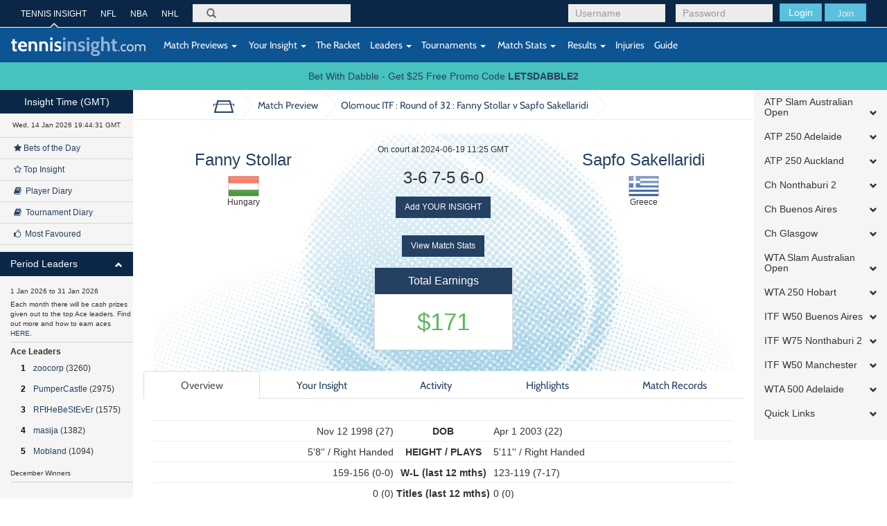

--- FILE ---
content_type: text/html; charset=UTF-8
request_url: https://tennisinsight.com/match/246364111/2024-w75-olomouc-itf/r32/fanny-stollar-vs-sapfo-sakellaridi/
body_size: 23712
content:
<!DOCTYPE html>
<!--[if lt IE 7]>      <html class="no-js lt-ie9 lt-ie8 lt-ie7"> <![endif]-->
<!--[if IE 7]>         <html class="no-js lt-ie9 lt-ie8"> <![endif]-->
<!--[if IE 8]>         <html class="no-js lt-ie9"> <![endif]-->
<!--[if gt IE 8]><!-->
<html lang="en-US">
<!--<![endif]-->
<head>
	<meta name="viewport" content="width=device-width, initial-scale=1.0, maximum-scale=1.0, user-scalable=no">
  <link rel="shortcut icon" href="https://tennisinsight.com/wp-content/themes/tennisinsight_tk/favicon.ico" />

	<meta charset="UTF-8">


	<title>Match Preview - Tennis Insight</title>

	<link rel="profile" href="https://gmpg.org/xfn/11">
	<link rel="pingback" href="https://tennisinsight.com/xmlrpc.php">

	<meta name='robots' content='index, follow, max-image-preview:large, max-snippet:-1, max-video-preview:-1' />

	<!-- This site is optimized with the Yoast SEO plugin v21.5 - https://yoast.com/wordpress/plugins/seo/ -->
	<link rel="canonical" href="https://tennisinsight.com/match-preview/" />
	<meta property="og:locale" content="en_US" />
	<meta property="og:type" content="article" />
	<meta property="og:title" content="Match Preview - Tennis Insight" />
	<meta property="og:url" content="https://tennisinsight.com/match-preview/" />
	<meta property="og:site_name" content="Tennis Insight" />
	<meta name="twitter:card" content="summary_large_image" />
	<script type="application/ld+json" class="yoast-schema-graph">{"@context":"https://schema.org","@graph":[{"@type":"WebPage","@id":"https://tennisinsight.com/match-preview/","url":"https://tennisinsight.com/match-preview/","name":"Match Preview - Tennis Insight","isPartOf":{"@id":"https://tennisinsight.com/#website"},"datePublished":"2014-11-05T07:08:45+00:00","dateModified":"2014-11-05T07:08:45+00:00","breadcrumb":{"@id":"https://tennisinsight.com/match-preview/#breadcrumb"},"inLanguage":"en-US","potentialAction":[{"@type":"ReadAction","target":["https://tennisinsight.com/match-preview/"]}]},{"@type":"BreadcrumbList","@id":"https://tennisinsight.com/match-preview/#breadcrumb","itemListElement":[{"@type":"ListItem","position":1,"name":"Home","item":"https://tennisinsight.com/"},{"@type":"ListItem","position":2,"name":"Match Preview"}]},{"@type":"WebSite","@id":"https://tennisinsight.com/#website","url":"https://tennisinsight.com/","name":"Tennis Insight","description":"intelligent coverage of professional tennis","potentialAction":[{"@type":"SearchAction","target":{"@type":"EntryPoint","urlTemplate":"https://tennisinsight.com/?s={search_term_string}"},"query-input":"required name=search_term_string"}],"inLanguage":"en-US"}]}</script>
	<!-- / Yoast SEO plugin. -->


<link rel='dns-prefetch' href='//www.googletagmanager.com' />
<link rel="alternate" type="application/rss+xml" title="Tennis Insight &raquo; Feed" href="https://tennisinsight.com/feed/" />
<link rel="alternate" type="application/rss+xml" title="Tennis Insight &raquo; Comments Feed" href="https://tennisinsight.com/comments/feed/" />
<script type="text/javascript">
window._wpemojiSettings = {"baseUrl":"https:\/\/s.w.org\/images\/core\/emoji\/14.0.0\/72x72\/","ext":".png","svgUrl":"https:\/\/s.w.org\/images\/core\/emoji\/14.0.0\/svg\/","svgExt":".svg","source":{"concatemoji":"https:\/\/tennisinsight.com\/wp-includes\/js\/wp-emoji-release.min.js?ver=6.3.7"}};
/*! This file is auto-generated */
!function(i,n){var o,s,e;function c(e){try{var t={supportTests:e,timestamp:(new Date).valueOf()};sessionStorage.setItem(o,JSON.stringify(t))}catch(e){}}function p(e,t,n){e.clearRect(0,0,e.canvas.width,e.canvas.height),e.fillText(t,0,0);var t=new Uint32Array(e.getImageData(0,0,e.canvas.width,e.canvas.height).data),r=(e.clearRect(0,0,e.canvas.width,e.canvas.height),e.fillText(n,0,0),new Uint32Array(e.getImageData(0,0,e.canvas.width,e.canvas.height).data));return t.every(function(e,t){return e===r[t]})}function u(e,t,n){switch(t){case"flag":return n(e,"\ud83c\udff3\ufe0f\u200d\u26a7\ufe0f","\ud83c\udff3\ufe0f\u200b\u26a7\ufe0f")?!1:!n(e,"\ud83c\uddfa\ud83c\uddf3","\ud83c\uddfa\u200b\ud83c\uddf3")&&!n(e,"\ud83c\udff4\udb40\udc67\udb40\udc62\udb40\udc65\udb40\udc6e\udb40\udc67\udb40\udc7f","\ud83c\udff4\u200b\udb40\udc67\u200b\udb40\udc62\u200b\udb40\udc65\u200b\udb40\udc6e\u200b\udb40\udc67\u200b\udb40\udc7f");case"emoji":return!n(e,"\ud83e\udef1\ud83c\udffb\u200d\ud83e\udef2\ud83c\udfff","\ud83e\udef1\ud83c\udffb\u200b\ud83e\udef2\ud83c\udfff")}return!1}function f(e,t,n){var r="undefined"!=typeof WorkerGlobalScope&&self instanceof WorkerGlobalScope?new OffscreenCanvas(300,150):i.createElement("canvas"),a=r.getContext("2d",{willReadFrequently:!0}),o=(a.textBaseline="top",a.font="600 32px Arial",{});return e.forEach(function(e){o[e]=t(a,e,n)}),o}function t(e){var t=i.createElement("script");t.src=e,t.defer=!0,i.head.appendChild(t)}"undefined"!=typeof Promise&&(o="wpEmojiSettingsSupports",s=["flag","emoji"],n.supports={everything:!0,everythingExceptFlag:!0},e=new Promise(function(e){i.addEventListener("DOMContentLoaded",e,{once:!0})}),new Promise(function(t){var n=function(){try{var e=JSON.parse(sessionStorage.getItem(o));if("object"==typeof e&&"number"==typeof e.timestamp&&(new Date).valueOf()<e.timestamp+604800&&"object"==typeof e.supportTests)return e.supportTests}catch(e){}return null}();if(!n){if("undefined"!=typeof Worker&&"undefined"!=typeof OffscreenCanvas&&"undefined"!=typeof URL&&URL.createObjectURL&&"undefined"!=typeof Blob)try{var e="postMessage("+f.toString()+"("+[JSON.stringify(s),u.toString(),p.toString()].join(",")+"));",r=new Blob([e],{type:"text/javascript"}),a=new Worker(URL.createObjectURL(r),{name:"wpTestEmojiSupports"});return void(a.onmessage=function(e){c(n=e.data),a.terminate(),t(n)})}catch(e){}c(n=f(s,u,p))}t(n)}).then(function(e){for(var t in e)n.supports[t]=e[t],n.supports.everything=n.supports.everything&&n.supports[t],"flag"!==t&&(n.supports.everythingExceptFlag=n.supports.everythingExceptFlag&&n.supports[t]);n.supports.everythingExceptFlag=n.supports.everythingExceptFlag&&!n.supports.flag,n.DOMReady=!1,n.readyCallback=function(){n.DOMReady=!0}}).then(function(){return e}).then(function(){var e;n.supports.everything||(n.readyCallback(),(e=n.source||{}).concatemoji?t(e.concatemoji):e.wpemoji&&e.twemoji&&(t(e.twemoji),t(e.wpemoji)))}))}((window,document),window._wpemojiSettings);
</script>
<style type="text/css">
img.wp-smiley,
img.emoji {
	display: inline !important;
	border: none !important;
	box-shadow: none !important;
	height: 1em !important;
	width: 1em !important;
	margin: 0 0.07em !important;
	vertical-align: -0.1em !important;
	background: none !important;
	padding: 0 !important;
}
</style>
	<link rel='stylesheet' id='wp-block-library-css' href='https://tennisinsight.com/wp-includes/css/dist/block-library/style.min.css?ver=6.3.7' type='text/css' media='all' />
<style id='classic-theme-styles-inline-css' type='text/css'>
/*! This file is auto-generated */
.wp-block-button__link{color:#fff;background-color:#32373c;border-radius:9999px;box-shadow:none;text-decoration:none;padding:calc(.667em + 2px) calc(1.333em + 2px);font-size:1.125em}.wp-block-file__button{background:#32373c;color:#fff;text-decoration:none}
</style>
<style id='global-styles-inline-css' type='text/css'>
body{--wp--preset--color--black: #000000;--wp--preset--color--cyan-bluish-gray: #abb8c3;--wp--preset--color--white: #ffffff;--wp--preset--color--pale-pink: #f78da7;--wp--preset--color--vivid-red: #cf2e2e;--wp--preset--color--luminous-vivid-orange: #ff6900;--wp--preset--color--luminous-vivid-amber: #fcb900;--wp--preset--color--light-green-cyan: #7bdcb5;--wp--preset--color--vivid-green-cyan: #00d084;--wp--preset--color--pale-cyan-blue: #8ed1fc;--wp--preset--color--vivid-cyan-blue: #0693e3;--wp--preset--color--vivid-purple: #9b51e0;--wp--preset--gradient--vivid-cyan-blue-to-vivid-purple: linear-gradient(135deg,rgba(6,147,227,1) 0%,rgb(155,81,224) 100%);--wp--preset--gradient--light-green-cyan-to-vivid-green-cyan: linear-gradient(135deg,rgb(122,220,180) 0%,rgb(0,208,130) 100%);--wp--preset--gradient--luminous-vivid-amber-to-luminous-vivid-orange: linear-gradient(135deg,rgba(252,185,0,1) 0%,rgba(255,105,0,1) 100%);--wp--preset--gradient--luminous-vivid-orange-to-vivid-red: linear-gradient(135deg,rgba(255,105,0,1) 0%,rgb(207,46,46) 100%);--wp--preset--gradient--very-light-gray-to-cyan-bluish-gray: linear-gradient(135deg,rgb(238,238,238) 0%,rgb(169,184,195) 100%);--wp--preset--gradient--cool-to-warm-spectrum: linear-gradient(135deg,rgb(74,234,220) 0%,rgb(151,120,209) 20%,rgb(207,42,186) 40%,rgb(238,44,130) 60%,rgb(251,105,98) 80%,rgb(254,248,76) 100%);--wp--preset--gradient--blush-light-purple: linear-gradient(135deg,rgb(255,206,236) 0%,rgb(152,150,240) 100%);--wp--preset--gradient--blush-bordeaux: linear-gradient(135deg,rgb(254,205,165) 0%,rgb(254,45,45) 50%,rgb(107,0,62) 100%);--wp--preset--gradient--luminous-dusk: linear-gradient(135deg,rgb(255,203,112) 0%,rgb(199,81,192) 50%,rgb(65,88,208) 100%);--wp--preset--gradient--pale-ocean: linear-gradient(135deg,rgb(255,245,203) 0%,rgb(182,227,212) 50%,rgb(51,167,181) 100%);--wp--preset--gradient--electric-grass: linear-gradient(135deg,rgb(202,248,128) 0%,rgb(113,206,126) 100%);--wp--preset--gradient--midnight: linear-gradient(135deg,rgb(2,3,129) 0%,rgb(40,116,252) 100%);--wp--preset--font-size--small: 13px;--wp--preset--font-size--medium: 20px;--wp--preset--font-size--large: 36px;--wp--preset--font-size--x-large: 42px;--wp--preset--spacing--20: 0.44rem;--wp--preset--spacing--30: 0.67rem;--wp--preset--spacing--40: 1rem;--wp--preset--spacing--50: 1.5rem;--wp--preset--spacing--60: 2.25rem;--wp--preset--spacing--70: 3.38rem;--wp--preset--spacing--80: 5.06rem;--wp--preset--shadow--natural: 6px 6px 9px rgba(0, 0, 0, 0.2);--wp--preset--shadow--deep: 12px 12px 50px rgba(0, 0, 0, 0.4);--wp--preset--shadow--sharp: 6px 6px 0px rgba(0, 0, 0, 0.2);--wp--preset--shadow--outlined: 6px 6px 0px -3px rgba(255, 255, 255, 1), 6px 6px rgba(0, 0, 0, 1);--wp--preset--shadow--crisp: 6px 6px 0px rgba(0, 0, 0, 1);}:where(.is-layout-flex){gap: 0.5em;}:where(.is-layout-grid){gap: 0.5em;}body .is-layout-flow > .alignleft{float: left;margin-inline-start: 0;margin-inline-end: 2em;}body .is-layout-flow > .alignright{float: right;margin-inline-start: 2em;margin-inline-end: 0;}body .is-layout-flow > .aligncenter{margin-left: auto !important;margin-right: auto !important;}body .is-layout-constrained > .alignleft{float: left;margin-inline-start: 0;margin-inline-end: 2em;}body .is-layout-constrained > .alignright{float: right;margin-inline-start: 2em;margin-inline-end: 0;}body .is-layout-constrained > .aligncenter{margin-left: auto !important;margin-right: auto !important;}body .is-layout-constrained > :where(:not(.alignleft):not(.alignright):not(.alignfull)){max-width: var(--wp--style--global--content-size);margin-left: auto !important;margin-right: auto !important;}body .is-layout-constrained > .alignwide{max-width: var(--wp--style--global--wide-size);}body .is-layout-flex{display: flex;}body .is-layout-flex{flex-wrap: wrap;align-items: center;}body .is-layout-flex > *{margin: 0;}body .is-layout-grid{display: grid;}body .is-layout-grid > *{margin: 0;}:where(.wp-block-columns.is-layout-flex){gap: 2em;}:where(.wp-block-columns.is-layout-grid){gap: 2em;}:where(.wp-block-post-template.is-layout-flex){gap: 1.25em;}:where(.wp-block-post-template.is-layout-grid){gap: 1.25em;}.has-black-color{color: var(--wp--preset--color--black) !important;}.has-cyan-bluish-gray-color{color: var(--wp--preset--color--cyan-bluish-gray) !important;}.has-white-color{color: var(--wp--preset--color--white) !important;}.has-pale-pink-color{color: var(--wp--preset--color--pale-pink) !important;}.has-vivid-red-color{color: var(--wp--preset--color--vivid-red) !important;}.has-luminous-vivid-orange-color{color: var(--wp--preset--color--luminous-vivid-orange) !important;}.has-luminous-vivid-amber-color{color: var(--wp--preset--color--luminous-vivid-amber) !important;}.has-light-green-cyan-color{color: var(--wp--preset--color--light-green-cyan) !important;}.has-vivid-green-cyan-color{color: var(--wp--preset--color--vivid-green-cyan) !important;}.has-pale-cyan-blue-color{color: var(--wp--preset--color--pale-cyan-blue) !important;}.has-vivid-cyan-blue-color{color: var(--wp--preset--color--vivid-cyan-blue) !important;}.has-vivid-purple-color{color: var(--wp--preset--color--vivid-purple) !important;}.has-black-background-color{background-color: var(--wp--preset--color--black) !important;}.has-cyan-bluish-gray-background-color{background-color: var(--wp--preset--color--cyan-bluish-gray) !important;}.has-white-background-color{background-color: var(--wp--preset--color--white) !important;}.has-pale-pink-background-color{background-color: var(--wp--preset--color--pale-pink) !important;}.has-vivid-red-background-color{background-color: var(--wp--preset--color--vivid-red) !important;}.has-luminous-vivid-orange-background-color{background-color: var(--wp--preset--color--luminous-vivid-orange) !important;}.has-luminous-vivid-amber-background-color{background-color: var(--wp--preset--color--luminous-vivid-amber) !important;}.has-light-green-cyan-background-color{background-color: var(--wp--preset--color--light-green-cyan) !important;}.has-vivid-green-cyan-background-color{background-color: var(--wp--preset--color--vivid-green-cyan) !important;}.has-pale-cyan-blue-background-color{background-color: var(--wp--preset--color--pale-cyan-blue) !important;}.has-vivid-cyan-blue-background-color{background-color: var(--wp--preset--color--vivid-cyan-blue) !important;}.has-vivid-purple-background-color{background-color: var(--wp--preset--color--vivid-purple) !important;}.has-black-border-color{border-color: var(--wp--preset--color--black) !important;}.has-cyan-bluish-gray-border-color{border-color: var(--wp--preset--color--cyan-bluish-gray) !important;}.has-white-border-color{border-color: var(--wp--preset--color--white) !important;}.has-pale-pink-border-color{border-color: var(--wp--preset--color--pale-pink) !important;}.has-vivid-red-border-color{border-color: var(--wp--preset--color--vivid-red) !important;}.has-luminous-vivid-orange-border-color{border-color: var(--wp--preset--color--luminous-vivid-orange) !important;}.has-luminous-vivid-amber-border-color{border-color: var(--wp--preset--color--luminous-vivid-amber) !important;}.has-light-green-cyan-border-color{border-color: var(--wp--preset--color--light-green-cyan) !important;}.has-vivid-green-cyan-border-color{border-color: var(--wp--preset--color--vivid-green-cyan) !important;}.has-pale-cyan-blue-border-color{border-color: var(--wp--preset--color--pale-cyan-blue) !important;}.has-vivid-cyan-blue-border-color{border-color: var(--wp--preset--color--vivid-cyan-blue) !important;}.has-vivid-purple-border-color{border-color: var(--wp--preset--color--vivid-purple) !important;}.has-vivid-cyan-blue-to-vivid-purple-gradient-background{background: var(--wp--preset--gradient--vivid-cyan-blue-to-vivid-purple) !important;}.has-light-green-cyan-to-vivid-green-cyan-gradient-background{background: var(--wp--preset--gradient--light-green-cyan-to-vivid-green-cyan) !important;}.has-luminous-vivid-amber-to-luminous-vivid-orange-gradient-background{background: var(--wp--preset--gradient--luminous-vivid-amber-to-luminous-vivid-orange) !important;}.has-luminous-vivid-orange-to-vivid-red-gradient-background{background: var(--wp--preset--gradient--luminous-vivid-orange-to-vivid-red) !important;}.has-very-light-gray-to-cyan-bluish-gray-gradient-background{background: var(--wp--preset--gradient--very-light-gray-to-cyan-bluish-gray) !important;}.has-cool-to-warm-spectrum-gradient-background{background: var(--wp--preset--gradient--cool-to-warm-spectrum) !important;}.has-blush-light-purple-gradient-background{background: var(--wp--preset--gradient--blush-light-purple) !important;}.has-blush-bordeaux-gradient-background{background: var(--wp--preset--gradient--blush-bordeaux) !important;}.has-luminous-dusk-gradient-background{background: var(--wp--preset--gradient--luminous-dusk) !important;}.has-pale-ocean-gradient-background{background: var(--wp--preset--gradient--pale-ocean) !important;}.has-electric-grass-gradient-background{background: var(--wp--preset--gradient--electric-grass) !important;}.has-midnight-gradient-background{background: var(--wp--preset--gradient--midnight) !important;}.has-small-font-size{font-size: var(--wp--preset--font-size--small) !important;}.has-medium-font-size{font-size: var(--wp--preset--font-size--medium) !important;}.has-large-font-size{font-size: var(--wp--preset--font-size--large) !important;}.has-x-large-font-size{font-size: var(--wp--preset--font-size--x-large) !important;}
.wp-block-navigation a:where(:not(.wp-element-button)){color: inherit;}
:where(.wp-block-post-template.is-layout-flex){gap: 1.25em;}:where(.wp-block-post-template.is-layout-grid){gap: 1.25em;}
:where(.wp-block-columns.is-layout-flex){gap: 2em;}:where(.wp-block-columns.is-layout-grid){gap: 2em;}
.wp-block-pullquote{font-size: 1.5em;line-height: 1.6;}
</style>
<link rel='stylesheet' id='fep-common-style-css' href='https://tennisinsight.com/wp-content/plugins/front-end-pm/assets/css/common-style.css?ver=11.4.4' type='text/css' media='all' />
<style id='fep-common-style-inline-css' type='text/css'>
#fep-wrapper{background-color:;color:#000000;} #fep-wrapper a:not(.fep-button,.fep-button-active) {color:#000080;} .fep-button{background-color:#F0FCFF;color:#000000;} .fep-button:hover,.fep-button-active{background-color:#D3EEF5;color:#000000;} .fep-odd-even > div:nth-child(odd) {background-color:#F2F7FC;} .fep-odd-even > div:nth-child(even) {background-color:#FAFAFA;} .fep-message .fep-message-title-heading, .fep-per-message .fep-message-title{background-color:#F2F7FC;} #fep-content-single-heads .fep-message-head:hover,#fep-content-single-heads .fep-message-head-active{background-color:#D3EEF5;color:#000000;}
</style>
<link rel='stylesheet' id='stripe-handler-ng-style-css' href='https://tennisinsight.com/wp-content/plugins/stripe-payments/public/assets/css/public.css?ver=2.0.81' type='text/css' media='all' />
<link rel='stylesheet' id='_minified-css-css' href='https://tennisinsight.com/wp-content/themes/tennisinsight_tk/includes/grunt/application.min.css?ver=1504862908' type='text/css' media='all' />
<link rel='stylesheet' id='_ti-style-css' href='https://tennisinsight.com/wp-content/themes/tennisinsight_tk/style.css?ver=1759245128' type='text/css' media='all' />
<script type='text/javascript' src='https://tennisinsight.com/wp-includes/js/jquery/jquery.min.js?ver=3.7.0' id='jquery-core-js'></script>
<script type='text/javascript' src='https://tennisinsight.com/wp-includes/js/jquery/jquery-migrate.min.js?ver=3.4.1' id='jquery-migrate-js'></script>
<script type='text/javascript' src='https://tennisinsight.com/wp-content/themes/tennisinsight_tk/includes/grunt/application_head.min.js?ver=2.0.7' id='_minified-js-head-js'></script>
<script type='text/javascript' src='https://tennisinsight.com/wp-content/themes/tennisinsight_tk/includes/resources/mobile.min.js?ver=6.3.7' id='swipe-js'></script>
<script type='text/javascript' src='https://tennisinsight.com/wp-content/themes/tennisinsight_tk/includes/js/nti_tk.js?ver=1531468632' id='nti-custom-js-js'></script>

<!-- Google tag (gtag.js) snippet added by Site Kit -->
<!-- Google Analytics snippet added by Site Kit -->
<script type='text/javascript' src='https://www.googletagmanager.com/gtag/js?id=GT-PLFMRMB' id='google_gtagjs-js' async></script>
<script id="google_gtagjs-js-after" type="text/javascript">
window.dataLayer = window.dataLayer || [];function gtag(){dataLayer.push(arguments);}
gtag("set","linker",{"domains":["tennisinsight.com"]});
gtag("js", new Date());
gtag("set", "developer_id.dZTNiMT", true);
gtag("config", "GT-PLFMRMB");
 window._googlesitekit = window._googlesitekit || {}; window._googlesitekit.throttledEvents = []; window._googlesitekit.gtagEvent = (name, data) => { var key = JSON.stringify( { name, data } ); if ( !! window._googlesitekit.throttledEvents[ key ] ) { return; } window._googlesitekit.throttledEvents[ key ] = true; setTimeout( () => { delete window._googlesitekit.throttledEvents[ key ]; }, 5 ); gtag( "event", name, { ...data, event_source: "site-kit" } ); };
</script>
<link rel="https://api.w.org/" href="https://tennisinsight.com/wp-json/" /><link rel="alternate" type="application/json" href="https://tennisinsight.com/wp-json/wp/v2/pages/2612" /><link rel="EditURI" type="application/rsd+xml" title="RSD" href="https://tennisinsight.com/xmlrpc.php?rsd" />
<meta name="generator" content="WordPress 6.3.7" />
<link rel='shortlink' href='https://tennisinsight.com/?p=2612' />
<link rel="alternate" type="application/json+oembed" href="https://tennisinsight.com/wp-json/oembed/1.0/embed?url=https%3A%2F%2Ftennisinsight.com%2Fmatch-preview%2F" />
<link rel="alternate" type="text/xml+oembed" href="https://tennisinsight.com/wp-json/oembed/1.0/embed?url=https%3A%2F%2Ftennisinsight.com%2Fmatch-preview%2F&#038;format=xml" />
<meta name="generator" content="Site Kit by Google 1.170.0" />		<script type="text/javascript">
		var ajaxurl = 'https://tennisinsight.com/wp-admin/admin-ajax.php';
		</script>
		<style type="text/css" id="wp-custom-css">
			.image.blog {
    margin: 15px 0;
}		</style>
		<style id="sccss">/* Enter Your Custom CSS Here */

/* US OPEN STYLING 
Top 1 #0a2747
Top 2 #0d5493
Bottom #d41938 
*/

/*
WIM
#523980
#275C3C
*/

.header .top {
background-color:#0a2747
}
.header .bottom {
background-color:#0d5493
}
.btn-sidebar {
    background-color: #0a2747
}
#side-accordion-left .panel-heading {
    background-color: #0a2747 
}
.footer {
    background-color: #d41938
}
body.page-template-pageScoresheet {
    min-height: 10000px;
}
 </style>
     <script src="//code.jquery.com/ui/1.11.0/jquery-ui.js"></script>

    <script>
	var submitNoteFormName = "";
	var submitNoteForm = "";
	function getElemRefs(id) {
		var el = (document.getElementById)? document.getElementById(id): (document.all)? document.all[id]: (document.layers)? getLyrRef(id,document): null;
		if (el) el.css = (el.style)? el.style: el;
		return el;
	}
	function setSubmitNoteFormName(name) {
		submitNoteFormName = name;
		submitNoteForm = getElemRefs(name);
		// alert(submitNoteForm);
	}
	</script>

</head>
<body class="page-template page-template-pageMatchPreview page-template-pageMatchPreview-php page page-id-2612 desktop chrome group-blog t72-spmenu-push fixed-header slim">
	
	<div id="main" class="main-wrap wrapper" tabindex='1'>

		<!--[if lt IE 7]>
			<p class="chromeframe">You are using an <strong>outdated</strong> browser. Please <a href="http://browsehappy.com/">upgrade your browser</a> or <a href="http://www.google.com/chromeframe/?redirect=true">activate Google Chrome Frame</a> to improve your experience.</p>
		<![endif]-->

		<!-- Header -->
		<header class="wrapper header" role="banner">
							<div class="top">
							<div class="container">

          <div id="header-benchmarking-login-container">
							<div class="pull-right user-module visible-sm visible-xs  ">

					<form method="post" action="/wp-login.php">
				<div class="login-form form-group pull-left login submit">
					<button class="btn btn-info" type="submit">Login</button>
					<a href="https://tennisinsight.com/sign-up/" id="sign-up-link" class="btn">SIGN UP</a>
				</div>
				<input type="hidden" name="redirect_to" value="https://tennisinsight.com">
			</form>
		
		</div>


		<div class="pull-right user-module hidden-sm hidden-xs  ">

					<form method="post" action="https://tennisinsight.com/wp-login.php">
				<div class="login-form form-group pull-left login username">
					<input class="form-control" id="login-username" placeholder="Username" type="text" name="log">
				</div>
				<div class="login-form form-group pull-left login password">
					<input class="form-control" id="login-pass" placeholder="Password" type="password" name="pwd">
				</div>
				<div class="login-form form-group pull-left login submit">
					<button class="btn btn-info" type="submit">Login</button>
					<button class="btn btn-info join"><a href="https://tennisinsight.com/sign-up/" id="sign-up-link">Join</a></button>
				</div>
			</form>
				</div>
	          </div>


        <nav class="top-navigation hidden-sm hidden-xs pull-left" role="navigation">
            <ul class="list-unstyled">
                    <li class="active"><a href="https://tennisinsight.com" rel="bookmark">TENNIS INSIGHT</a></li>
                    <li><a target="_new" href="https://betql.co/nfl" rel="bookmark">NFL</a></li>
                    <li><a target="_new" href="https://betql.co/nba" rel="bookmark">NBA</a></li>
                    <li><a target="_new" href="https://betql.co/nhl" rel="bookmark">NHL</a></li>
			</ul>
        </nav>

					<div class="search-form form-group pull-left" role="search">
						<form action="/" method="GET" id="search-form">
							<label for="search">Search</label>
							<span class="glyphicon glyphicon-search"></span>
							<input class="form-control" id="omnisearchSearch" placeholder="" type="search" name="s">
						</form>
					</div>
				</div>
			</div>
			<div class="bottom">
				<nav class="navbar navbar-default" role="navigation">
					<div class="container">
						<div class="row">

							<div class="navbar-header">
								<button type="button" class="navbar-toggle" data-toggle="collapse" data-target=".navbar-responsive-collapse">
									<span class="sr-only">Toggle navigation</span>
									<span class="icon-bar"></span>
									<span class="icon-bar"></span>
									<span class="icon-bar"></span>
								</button>
								<a id="logo" href="https://tennisinsight.com" class="logo navbar-brand" rel="bookmark">
									<img src="https://tennisinsight.com/wp-content/themes/tennisinsight_tk/includes/resources/t72/logo.svg" alt="Tennis Insight logo">
								</a>
								<span class="visible-xs gmtTime"></span>
							</div>

							
      			  <!-- The WordPress Menu goes here -->
              <div class="main-navbar collapse navbar-collapse navbar-responsive-collapse"><ul id="main-menu" class="nav navbar-nav"><li id="menu-item-2617" class="menu-item menu-item-type-post_type menu-item-object-page menu-item-has-children menu-item-2617 dropdown"><a href="https://tennisinsight.com/match-previews/" data-toggle="dropdown" data-target="#" class="dropdown-toggle"><i class="match-previews-menu"></i>&nbsp;Match Previews <span class="caret"></span></a>
<ul class="dropdown-menu">
	<li id="menu-item-2618" class="menu-item menu-item-type-post_type menu-item-object-page menu-item-2618"><a href="https://tennisinsight.com/match-previews/">All Match Previews</a></li>
</ul>
</li>
<li id="menu-item-2619" class="menu-item menu-item-type-post_type menu-item-object-page menu-item-has-children menu-item-2619 dropdown"><a href="https://tennisinsight.com/your-insight/" data-toggle="dropdown" data-target="#" class="dropdown-toggle"><i class="yi-menu"></i>&nbsp;Your Insight <span class="caret"></span></a>
<ul class="dropdown-menu">
	<li id="menu-item-2732" class="menu-item menu-item-type-custom menu-item-object-custom menu-item-2732"><a href="/your-insight/?criteria=1">All Insight</a></li>
	<li id="menu-item-2620" class="menu-item menu-item-type-custom menu-item-object-custom menu-item-2620"><a href="/your-insight/?criteria=4&amp;playerid=9690">General Comments</a></li>
	<li id="menu-item-2621" class="menu-item menu-item-type-post_type menu-item-object-page menu-item-2621"><a href="https://tennisinsight.com/your-insight/top-insight/">Top Insight</a></li>
	<li id="menu-item-2622" class="menu-item menu-item-type-post_type menu-item-object-page menu-item-2622"><a href="https://tennisinsight.com/your-insight/bets-of-the-day/">Bets of the Day</a></li>
	<li id="menu-item-2623" class="menu-item menu-item-type-custom menu-item-object-custom menu-item-2623"><a href="/your-insight/?criteria=6&amp;duration=21">Player Diary</a></li>
	<li id="menu-item-2624" class="menu-item menu-item-type-custom menu-item-object-custom menu-item-2624"><a href="/your-insight/?criteria=7&amp;duration=21">Tournament Diary</a></li>
	<li id="menu-item-2625" class="menu-item menu-item-type-post_type menu-item-object-page menu-item-2625"><a href="https://tennisinsight.com/your-insight/my-favourites/">My Favourites</a></li>
	<li id="menu-item-2626" class="menu-item menu-item-type-custom menu-item-object-custom menu-item-2626"><a href="/your-insight/?criteria=10&amp;duration=2">Most Favoured</a></li>
</ul>
</li>
<li id="menu-item-2874" class="tour-step-5 menu-item menu-item-type-post_type menu-item-object-page menu-item-2874"><a href="https://tennisinsight.com/the-racket/">The Racket</a></li>
<li id="menu-item-2627" class="menu-item menu-item-type-post_type menu-item-object-page menu-item-has-children menu-item-2627 dropdown"><a href="https://tennisinsight.com/leaders/" data-toggle="dropdown" data-target="#" class="dropdown-toggle">Leaders <span class="caret"></span></a>
<ul class="dropdown-menu">
	<li id="menu-item-2656" class="menu-item menu-item-type-custom menu-item-object-custom menu-item-2656"><a href="/leaders/#quarterAces">3 Month Ace Leaders</a></li>
	<li id="menu-item-2659" class="menu-item menu-item-type-custom menu-item-object-custom menu-item-2659"><a href="/leaders/#quarterEarnings">3 Month Top Earners</a></li>
	<li id="menu-item-2658" class="menu-item menu-item-type-custom menu-item-object-custom menu-item-2658"><a href="/leaders/#quarterROI">3 Month Top ROI</a></li>
	<li id="menu-item-2657" class="menu-item menu-item-type-custom menu-item-object-custom menu-item-2657"><a href="/leaders/#quarterTips">3 Month Top Tip %</a></li>
	<li id="menu-item-2628" class="menu-item menu-item-type-custom menu-item-object-custom menu-item-2628"><a href="/leaders/#yearAces">Yearly Ace Leaders</a></li>
	<li id="menu-item-2629" class="menu-item menu-item-type-custom menu-item-object-custom menu-item-2629"><a href="/leaders/#yearEarnings">Yearly Top Earners</a></li>
	<li id="menu-item-2630" class="menu-item menu-item-type-custom menu-item-object-custom menu-item-2630"><a href="/leaders/#yearROI">Yearly Top ROI</a></li>
	<li id="menu-item-2631" class="menu-item menu-item-type-custom menu-item-object-custom menu-item-2631"><a href="/leaders/#yearTips">Yearly Top Tip %</a></li>
	<li id="menu-item-2632" class="menu-item menu-item-type-custom menu-item-object-custom menu-item-2632"><a href="/leaders/#aces">All Time Ace Leaders</a></li>
	<li id="menu-item-2633" class="menu-item menu-item-type-custom menu-item-object-custom menu-item-2633"><a href="/leaders/#earnings">All Time Earners</a></li>
	<li id="menu-item-2634" class="menu-item menu-item-type-custom menu-item-object-custom menu-item-2634"><a href="/leaders/#roi">All Time ROI</a></li>
	<li id="menu-item-2635" class="menu-item menu-item-type-custom menu-item-object-custom menu-item-2635"><a href="/leaders/#tips">All Time Top Tip%</a></li>
	<li id="menu-item-2706" class="menu-item menu-item-type-custom menu-item-object-custom menu-item-2706"><a href="/leaders/#postBankrollAces">post-Bankroll Ace Leaders</a></li>
	<li id="menu-item-2707" class="menu-item menu-item-type-custom menu-item-object-custom menu-item-2707"><a href="/leaders/#postBankrollEarnings">post-Bankroll Earners</a></li>
	<li id="menu-item-2710" class="menu-item menu-item-type-custom menu-item-object-custom menu-item-2710"><a href="/leaders/#postBankrollROI">post-Bankroll ROI</a></li>
	<li id="menu-item-2711" class="menu-item menu-item-type-custom menu-item-object-custom menu-item-2711"><a href="/leaders/#postBankrollTips">post-Bankroll Tip%</a></li>
	<li id="menu-item-2636" class="menu-item menu-item-type-custom menu-item-object-custom menu-item-2636"><a href="/leaders/#mostFavoured">Most Favoured</a></li>
	<li id="menu-item-2637" class="menu-item menu-item-type-custom menu-item-object-custom menu-item-2637"><a href="/leaders/#mostMuted">Most Muted</a></li>
	<li id="menu-item-2638" class="menu-item menu-item-type-custom menu-item-object-custom menu-item-2638"><a href="/leaders/#netFavoured">Net Favoured</a></li>
</ul>
</li>
<li id="menu-item-59482" class="menu-item menu-item-type-custom menu-item-object-custom menu-item-has-children menu-item-59482 dropdown"><a href="https://sportliga.com/blogs/na-kakie-vidy-sporta-azerbaidzancy-bolse-vsego-delayut-stavok-18215" data-toggle="dropdown" data-target="#" class="dropdown-toggle">Tournaments <span class="caret"></span></a>
<ul class="dropdown-menu">
	<li id="menu-item-2640" class="menu-item menu-item-type-post_type menu-item-object-page menu-item-2640"><a href="https://tennisinsight.com/tournaments/"><i class="tournaments-menu"></i>&nbsp;All Tournaments</a></li>
</ul>
</li>
<li id="menu-item-2641" class="menu-item menu-item-type-post_type menu-item-object-page menu-item-has-children menu-item-2641 dropdown"><a href="https://tennisinsight.com/match-stats/" data-toggle="dropdown" data-target="#" class="dropdown-toggle"><i class="match-stats-menu"></i>&nbsp;Match Stats <span class="caret"></span></a>
<ul class="dropdown-menu">
	<li id="menu-item-2642" class="menu-item menu-item-type-post_type menu-item-object-page menu-item-2642"><a href="https://tennisinsight.com/atp-match-stats/">ATP Match Stats</a></li>
	<li id="menu-item-2643" class="menu-item menu-item-type-post_type menu-item-object-page menu-item-2643"><a href="https://tennisinsight.com/wta-match-stats/">WTA Match Stats</a></li>
</ul>
</li>
<li id="menu-item-2644" class="menu-item menu-item-type-post_type menu-item-object-page menu-item-has-children menu-item-2644 dropdown"><a href="https://tennisinsight.com/results/" data-toggle="dropdown" data-target="#" class="dropdown-toggle"><i class="results-menu"></i>&nbsp;Results <span class="caret"></span></a>
<ul class="dropdown-menu">
	<li id="menu-item-2645" class="menu-item menu-item-type-post_type menu-item-object-page menu-item-home menu-item-2645"><a href="https://tennisinsight.com/">Dummy</a></li>
</ul>
</li>
<li id="menu-item-51720" class="menu-item menu-item-type-post_type menu-item-object-page menu-item-51720"><a href="https://tennisinsight.com/injuries/">Injuries</a></li>
<li id="menu-item-2648" class="tour-step-15 menu-item menu-item-type-post_type menu-item-object-page menu-item-2648"><a href="https://tennisinsight.com/guide/">Guide</a></li>
</ul></div>    				</div>

					</div>
				</nav>
			<div class="bottom-banner" style="background-color: #48C2BD;padding: 10px 30px;text-align: center;width: 100%;">
				<a href="https://dabble.onelink.me/Z9px/0uza1cdh">Bet With Dabble - Get $25 Free Promo Code <strong>LETSDABBLE2</strong></a>
			</div>
			</div>
		</header>
<!--
<br/><br/><br/> -->
			<!-- Breadcrumbs -->
  <section class="wrapper white" id="breadcrumbs">
  	<div class="container">
		<!-- Hello World -->
  			<div class="breadcrumbs col-sm-push-1 col-sm-9">

          
      				<a href="https://tennisinsight.com" rel="bookmark" title="Go back to home" class="home">
      					<img src="https://tennisinsight.com/wp-content/themes/tennisinsight_tk/includes/resources/t72/icon-home.svg" alt="TI icon home page">
      				</a>

      			
      				<a href="/match-previews/" rel="bookmark">Match Preview</a>

            
      				<a href="https://tennisinsight.com/tournament/24636/2024-w75-olomouc-itf" rel="bookmark">Olomouc ITF : Round of 32 <span class='hidden-xs'>: Fanny Stollar v Sapfo Sakellaridi</span></a>

              			</div>

        <div class="view col-xs-3">
        	        </div>
  	</div>
  </section>
	

<!-- Main Content -->
<section class="wrapper white" role="main">
   <div class="container">
      <!-- Profile Header -->
      <div class="preview-header-wrapper">
        <div class="row">
          <div class="col-sm-4">
            <div class="player profile-header">
              <h1 class="profile-title"><a href="https://tennisinsight.com/player/?playerid=60187"> Fanny Stollar</a></h1>
                              <img class="profile-flag" src="https://tennisinsight.com/wp-content/uploads//images/flags/medium/Hungary.png" title="Hungary" alt="Hungary Flag"> 
                <div class="hidden-xs">Hungary</div>
                          </div>
                      </div>
          
          <div class="visible-xs text-center"><span class="vs">vs</span></div>

          <div class="col-sm-push-4 col-sm-4">
            <div class="profile-header right">
              <h1 class="profile-title"><a href="https://tennisinsight.com/player/?playerid=62489"> Sapfo Sakellaridi</a></h1>      
                              <img class="profile-flag" src="https://tennisinsight.com/wp-content/uploads//images/flags/medium/Greece.png" title="Greece" alt="Greece Flag"> <br>
                <div class="hidden-xs">Greece</div>
                          </div>
                        </div>

            
                <div class="col-sm-pull-4 col-sm-4 preview-center">
                    
                    <div class="match-time">

                        On court at 2024-06-19 11:25 GMT
                        
                    </div>
               
                  
                    
                    <div class="match-score">

                        3-6 7-5 6-0
                    </div>

                                   

                                        <button type="button" class="add-insight btn">Add YOUR INSIGHT</button>

                       
                        <button type="button" class="btn overview-stats-modal" href="#" data-toggle="modal" data-matchid="246364111" data-action="showMatchStats">View Match Stats</button>
                    
                    
                        <div class="total-earnings panel panel-primary">
                            <div class="panel-heading">
                                <h2 class="panel-title">Total Earnings</h2>
                            </div>
                            <div class="panel-body">
                                <span style="color: #5cb85c">$171</span>                            </div>
                        </div>
                    
                </div>

            



        </div>
      </div>

      <div class="row">
        <!-- Match Preview Pane navigation-->
        <ul class="nav nav-tabs nav-justified">
           <li><a href="#overview" data-toggle="tab">
             <div class="visible-xs"><i class="fa fa-list" aria-hidden="true"></i></div>
             <span class="hidden-xs">Overview</span></a>
           </li>
                      <li><a href="#insight" data-toggle="tab">
            <div class="visible-xs"><i class="fa fa-comments" aria-hidden="true"></i></div>
            <span class="hidden-xs">Your Insight</span></a>
           </li>
                      <li><a href="#activity" data-toggle="tab">
            <div class="visible-xs"><i class="fa fa-fire" aria-hidden="true"></i></div>
            <span class="hidden-xs">Activity</span></a>
           </li>
           <li><a href="#highlights" data-toggle="tab">
            <div class="visible-xs"><i class="fa fa-exclamation-circle" aria-hidden="true"></i></div>
            <span class="hidden-xs">Highlights</span></a>
           </li>
           <li><a href="#statistics" data-toggle="tab">
            <div class="visible-xs"><i class="fa fa-file-text-o" aria-hidden="true"></i></div>
            <span class="hidden-xs">Match Records</span></a>
           </li>
        </ul>
      </div>

      <!-- Tab panes -->
      <div class="tab-content">

         <div class="tab-pane" id="overview">
         </div>

                  <div class="tab-pane" id="insight">
         </div>
         
         <div class="tab-pane" id="activity">
         </div>

         <div class="tab-pane" id="highlights">
         </div>

         <div class="tab-pane" id="statistics">
         </div>

      </div> <!-- end Tab panes-->
   </div> <!-- end Container -->
</section>

<script>
jQuery(document).ready(function($) {

  // set and populate default tab
  var startTab = "overview";
  
  if(window.location.hash) {
      
    startTab = window.location.hash.substring(1);
    
  } else {
    }
  
    lazyLoad({pane: startTab, matchID: 246364111, destinationID: startTab  });
  $('#' + startTab).addClass("active");
  $('a[href=#' + startTab + ']').parent().addClass("active");

    $('.nav-tabs li a').click(function(event) {

        var pane = $(this).attr('href').substring(1);
    
    $.post(
      ajaxurl,
      {
        action: 'saveMPTab',
        contract: pane
      },
      function(data, textStatus, xhr) {
        console.log("saved MP Tab");
    });

        // Only lazy load panes that haven't been loaded already.
        if (trim(jQuery('.tab-pane#'+pane).html()) == ""){

            lazyLoad({pane: pane, matchID: 246364111, destinationID: pane  });
        }
    });

    // Handle mod edit modals.
    jQuery('[data-toggle="modal"]').click(function(e) {
      e.preventDefault();

      console.log(jQuery(this).data( 'action' ));

      jQuery.post( ajaxurl, {  action: jQuery(this).data( 'action' ),
                               matchID: jQuery(this).data( 'matchid' ),
                               player: jQuery(this).data( 'player' ),
                               refresh: true,
                               playerindex: jQuery(this).data( 'playerindex' )
                          }, function(response){

        jQuery(response).modal();
      });
    });


    // Handle Add YOUR INSIGHT button
    jQuery('button.add-insight').click(function(event) {

      event.preventDefault();

      // set global js var
      expandedInsight = true;

      // change to Insight tab
      jQuery('a[href="#insight"]').trigger('click');

      // if insight tab has previously been loaded, trigger larger insight area here
      if ( insightLoaded ){
        jQuery('button.add-insight-toggle').trigger('click');
        jQuery('#addnote textarea').focus();
      }

    });

});
</script>

			<!-- Footer  -->
			<footer class="wrapper footer" role="contentinfo">
				<div class="container">
					<div class="row">
						<div class="col-xs-12 col-sm-5">
							<img src="https://tennisinsight.com/wp-content/themes/tennisinsight_tk/includes/resources/t72/logo.svg" alt="Tennis Insight logo" width="132"> &copy; 2026 All Rights Reserved.
						</div>
                        <div class="col-xs-12 col-sm-7">
                            <div class="menu-footer-menu-container"><ul id="footer-menu" class="nav navbar-nav"><li id="menu-item-2686" class="menu-item menu-item-type-custom menu-item-object-custom menu-item-2686"><a href="/cdn-cgi/l/email-protection#caabaea7a3a48ab9afa6afa9beaca3afa6aee4a9a5">Email Support</a></li>
<li id="menu-item-2616" class="menu-item menu-item-type-post_type menu-item-object-page menu-item-2616"><a href="https://tennisinsight.com/guide/">Guide</a></li>
<li id="menu-item-373576" class="menu-item menu-item-type-post_type menu-item-object-page menu-item-privacy-policy menu-item-373576"><a rel="privacy-policy" href="https://tennisinsight.com/privacy-policy/">Privacy Policy</a></li>
<li id="menu-item-373577" class="menu-item menu-item-type-post_type menu-item-object-page menu-item-373577"><a href="https://tennisinsight.com/terms-and-conditions/">Terms and Conditions</a></li>
<li id="menu-item-2689" class="menu-item menu-item-type-custom menu-item-object-custom menu-item-2689"><a target="_blank" rel="nofollow" href="https://twitter.com/TennisInsight"><i class="fa fa-twitter"></i></a></li>
<li id="menu-item-2688" class="menu-item menu-item-type-custom menu-item-object-custom menu-item-2688"><a target="_blank" rel="nofollow" href="https://www.facebook.com/tennis.insight"><i class="fa fa-facebook"></i></a></li>
<li id="menu-item-3906" class="menu-item menu-item-type-custom menu-item-object-custom menu-item-3906"><a target="_blank" rel="noopener" href="https://tennisinsight.com/sitemap_index.xml">Sitemap XML</a></li>
</ul></div>                        </div>
					</div>
				</div>
			</footer>


			<!-- Aside NAV buttons -->
			<button id="showLeftPush" class="btn btn-menu btn-left" title="ODDS &amp; ENDS"><img src="https://tennisinsight.com/wp-content/themes/tennisinsight_tk/includes/resources/t72/icon-odds_ends.svg" alt="odds &amp; ends icon"><span>ODDS &amp; ENDS</span></button>

			<button id="showRightPush" class="btn btn-menu btn-right" title="UPCOMING MATCHES"><img src="https://tennisinsight.com/wp-content/themes/tennisinsight_tk/includes/resources/t72/icon-matches.svg" alt="Upcoming Matches icon"><span>UPCOMING MATCHES</span></button>

			<a id="exit-off-canvas" class="exit-off-canvas"></a>
        </div>

      <!-- load sidebars -->
		<!-- Left Side Menu -->
<nav class="t72-spmenu t72-spmenu-vertical t72-spmenu-left" id="t72-spmenu-s1" role="navigation" tabindex="2">

   <div class="btn btn-sidebar">Insight Time (GMT)</div>
   <div id="gmtTime" class="gmtTime"></div>

   <ul class="list-unstyled sidemenu side-list" role="menu">
        <li><a href="https://tennisinsight.com/your-insight/bets-of-the-day/" rel="bookmark"><i class="fa fa-star"></i>&nbsp;Bets of the Day</a></li>
        <li><a href="https://tennisinsight.com/your-insight/top-insight/" rel="bookmark"><i class="fa fa-star-o"></i>&nbsp;Top Insight</a></li>
        <li><a href="https://tennisinsight.com/your-insight/?criteria=6&duration=21" rel="bookmark"><i class="fa fa-book"></i>&nbsp; Player Diary</a></li>
        <li><a href="https://tennisinsight.com/your-insight/?criteria=7&duration=21" rel="bookmark"><i class="fa fa-book"></i>&nbsp; Tournament Diary</a></li>

        
        
        <li><a href="https://tennisinsight.com/your-insight/?criteria=10&duration=2" rel="bookmark"><i class="fa fa-thumbs-o-up"></i>&nbsp; Most Favoured</a></li>

           </ul>

  
    <!-- Accordian -->
    <div class="panel-group" id="side-accordion-left">

        <div class="panel panel-default">
           <div class="panel-heading">
                <h4 class="panel-title">
                    <a href="#leftPeriod" data-parent="#leftPeriod" data-toggle="collapse" class="collapsed">
                    Period Leaders
                    <span class="glyphicon"></span>
                    </a>
                </h4>
            </div>
            <div class="panel-collapse collapse" id="leftPeriod" style="height: auto;">
                <div class="panel-body leaders">
                                        <div class="date-range">
                      1 Jan 2026 to 31 Jan 2026                    </div>
                    <div class="date-range">
                      Each month there will be cash prizes given out to the top Ace leaders. Find out more and how to earn aces <a href="/tennis-insight-periods-return/">HERE</a>.
                    </div>
                    <div class="leader-group">
                      <span class="leader-title">Ace Leaders</span>
                            <ul class="list-unstyled side-list">
            <li><strong>1</strong> <a href="https://tennisinsight.com/user/?id=101055">zoocorp</a> (3260)</li>
            <li><strong>2</strong> <a href="https://tennisinsight.com/user/?id=118155">PumperCastle</a> (2975)</li>
            <li><strong>3</strong> <a href="https://tennisinsight.com/user/?id=6773">RFtHeBeStEvEr</a> (1575)</li>
            <li><strong>4</strong> <a href="https://tennisinsight.com/user/?id=113401">masija</a> (1382)</li>
            <li><strong>5</strong> <a href="https://tennisinsight.com/user/?id=121762">Mobland</a> (1094)</li>
            </ul>
                          </div>
                    
                                        <div class="date-range">
                      December Winners                    </div>
                    <div class="leader-group">
                            <ul class="list-unstyled side-list">
            </ul>
                          </div>
                    
                </div>
            </div>
        </div>

        <div class="panel panel-default">
           <div class="panel-heading">
                <h4 class="panel-title">
                    <a href="#leftOne" data-parent="#leftOne" data-toggle="collapse" class="collapsed">
                    3 Month Leaders
                    <span class="glyphicon"></span>
                    </a>
                </h4>
            </div>
            <div class="panel-collapse collapse" id="leftOne" style="height: auto;">
                <div class="panel-body leaders">
                                        <div class="date-range">
                      16 Oct 2025 to 14 Jan 2026                    </div>
                    <div class="leader-group">
                      <span class="leader-title">Ace Leaders</span>
                            <ul class="list-unstyled side-list">
            <li><strong>1</strong> <a href="https://tennisinsight.com/user/?id=101055">zoocorp</a> (22668)</li>
            <li><strong>2</strong> <a href="https://tennisinsight.com/user/?id=118155">PumperCastle</a> (15564)</li>
            <li><strong>3</strong> <a href="https://tennisinsight.com/user/?id=6773">RFtHeBeStEvEr</a> (12323)</li>
            <li><strong>4</strong> <a href="https://tennisinsight.com/user/?id=114164">DNTennis86</a> (10968)</li>
            <li><strong>5</strong> <a href="https://tennisinsight.com/user/?id=72">MoneylineBot</a> (4523)</li>
            </ul>
                          </div>
                    <div class="leader-group">
                      <span class="leader-title">Top Earners</span>
                            <ul class="list-unstyled side-list">
            </ul>
                          </div>
                    <div class="leader-group">
                      <span class="leader-title">Top ROI</span>
                            <ul class="list-unstyled side-list">
            <li><strong>1</strong> <a href="https://tennisinsight.com/user/?id=119495">Bitang</a> (57.96%)</li>
            <li><strong>2</strong> <a href="https://tennisinsight.com/user/?id=4027">MarkyMarc</a> (51.20%)</li>
            <li><strong>3</strong> <a href="https://tennisinsight.com/user/?id=109222">keplero74</a> (50.48%)</li>
            <li><strong>4</strong> <a href="https://tennisinsight.com/user/?id=654">inistarxos</a> (22.59%)</li>
            <li><strong>5</strong> <a href="https://tennisinsight.com/user/?id=260">Sharukh10</a> (19.15%)</li>
            </ul>
                          </div>
                    <div class="leader-group">
                      <span class="leader-title">Top Tipsters</span>
                            <ul class="list-unstyled side-list">
            <li><strong>1</strong> <a href="https://tennisinsight.com/user/?id=116679">TenPercenter</a> (100.00%)</li>
            <li><strong>2</strong> <a href="https://tennisinsight.com/user/?id=6651">uncjrod</a> (82.14%)</li>
            <li><strong>3</strong> <a href="https://tennisinsight.com/user/?id=119495">Bitang</a> (80.00%)</li>
            <li><strong>4</strong> <a href="https://tennisinsight.com/user/?id=652">obergr</a> (78.79%)</li>
            <li><strong>5</strong> <a href="https://tennisinsight.com/user/?id=109771">jamesdog</a> (73.08%)</li>
            </ul>
                          </div>
                    
                </div>
            </div>
        </div>



        <div class="panel panel-default">
           <div class="panel-heading">
                <h4 class="panel-title">
                    <a href="#leftTournamentLeaders" data-parent="#leftTournamentLeaders" data-toggle="collapse" class="collapsed">
                    Tournament Leaders
                    <span class="glyphicon"></span>
                    </a>
                </h4>
            </div>
            <div class="panel-collapse collapse" id="leftTournamentLeaders" style="height: auto;">
                <div class="panel-body leaders">
                           <div class="leader-group">
            <span class="leader-title">
               <a href="https://tennisinsight.com/tournament/25505/2026-australian-open-atp-slam#user_leaders">
                  Australian Open Grand Slam               </a>
            </span>
            <ul class="list-unstyled side-list">
            
                            <li><strong>Aces</strong> <a href="https://tennisinsight.com/user/?id=101055">zoocorp</a> (80)</li>
                                       <li><strong>Earnings</strong> <a href="https://tennisinsight.com/user/?id=113401">masija</a> ($592)</li>
                                       <li><strong>ROI</strong> <a href="https://tennisinsight.com/user/?id=113401">masija</a> (29.60%)</li>
                                       <li><strong>Tip %</strong> <a href="https://tennisinsight.com/user/?id=101055">zoocorp</a> (63.95%)</li>
                        </ul>
         </div>
            <div class="leader-group">
            <span class="leader-title">
               <a href="https://tennisinsight.com/tournament/25506/2026-australian-open-wta-slam#user_leaders">
                  Australian Open WTA Slam               </a>
            </span>
            <ul class="list-unstyled side-list">
            
                            <li><strong>Aces</strong> <a href="https://tennisinsight.com/user/?id=118155">PumperCastle</a> (71)</li>
                                       <li><strong>Earnings</strong> <a href="https://tennisinsight.com/user/?id=101282">kakafoni</a> ($924)</li>
                                       <li><strong>ROI</strong> <a href="https://tennisinsight.com/user/?id=100133">LFCman</a> (54.00%)</li>
                                       <li><strong>Tip %</strong> <a href="https://tennisinsight.com/user/?id=101055">zoocorp</a> (64.29%)</li>
                        </ul>
         </div>
            <div class="leader-group">
            <span class="leader-title">
               <a href="https://tennisinsight.com/tournament/25498/2026-adelaide-atp-250#user_leaders">
                  Adelaide ATP 250               </a>
            </span>
            <ul class="list-unstyled side-list">
            
                            <li><strong>Aces</strong> <a href="https://tennisinsight.com/user/?id=101055">zoocorp</a> (23)</li>
                                       <li><strong>Earnings</strong> <a href="https://tennisinsight.com/user/?id=6773">RFtHeBeStEvEr</a> ($6,287)</li>
                                       <li><strong>ROI</strong> <a href="https://tennisinsight.com/user/?id=115246">ravagesavage</a> (98.50%)</li>
                                       <li><strong>Tip %</strong> <a href="https://tennisinsight.com/user/?id=6773">RFtHeBeStEvEr</a> (52.94%)</li>
                        </ul>
         </div>
            <div class="leader-group">
            <span class="leader-title">
               <a href="https://tennisinsight.com/tournament/25501/2026-auckland-atp-250#user_leaders">
                  Auckland ATP 250               </a>
            </span>
            <ul class="list-unstyled side-list">
            
                            <li><strong>Aces</strong> <a href="https://tennisinsight.com/user/?id=101055">zoocorp</a> (23)</li>
                                       <li><strong>Earnings</strong> <a href="https://tennisinsight.com/user/?id=100752">bizzleman</a> ($2,912)</li>
                                       <li><strong>ROI</strong> <a href="https://tennisinsight.com/user/?id=118155">PumperCastle</a> (110.00%)</li>
                                       <li><strong>Tip %</strong> <a href="https://tennisinsight.com/user/?id=100752">bizzleman</a> (100.00%)</li>
                        </ul>
         </div>
            <div class="leader-group">
            <span class="leader-title">
               <a href="https://tennisinsight.com/tournament/25503/2026-buenos-aires-ch#user_leaders">
                  Buenos Aires Challenger               </a>
            </span>
            <ul class="list-unstyled side-list">
            
                            <li><strong>Aces</strong> <a href="https://tennisinsight.com/user/?id=101055">zoocorp</a> (32)</li>
                                       <li><strong>Earnings</strong> <a href="https://tennisinsight.com/user/?id=115246">ravagesavage</a> ($1,078)</li>
                                       <li><strong>ROI</strong> <a href="https://tennisinsight.com/user/?id=115246">ravagesavage</a> (143.73%)</li>
                                       <li><strong>Tip %</strong> <a href="https://tennisinsight.com/user/?id=101055">zoocorp</a> (77.78%)</li>
                        </ul>
         </div>
            <div class="leader-group">
            <span class="leader-title">
               <a href="https://tennisinsight.com/tournament/25504/2026-glasgow-ch#user_leaders">
                  Glasgow Challenger               </a>
            </span>
            <ul class="list-unstyled side-list">
            
                            <li><strong>Aces</strong> <a href="https://tennisinsight.com/user/?id=101055">zoocorp</a> (22)</li>
                                       <li><strong>Earnings</strong> <a href="https://tennisinsight.com/user/?id=72">MoneylineBot</a> ($181)</li>
                                       <li><strong>ROI</strong> <a href="https://tennisinsight.com/user/?id=72">MoneylineBot</a> (31.09%)</li>
                                       <li><strong>Tip %</strong> <a href="https://tennisinsight.com/user/?id=101055">zoocorp</a> (73.08%)</li>
                        </ul>
         </div>
            <div class="leader-group">
            <span class="leader-title">
               <a href="https://tennisinsight.com/tournament/25502/2026-nonthaburi-2-ch#user_leaders">
                  Nonthaburi 2 Challenger               </a>
            </span>
            <ul class="list-unstyled side-list">
            
                            <li><strong>Aces</strong> <a href="https://tennisinsight.com/user/?id=101055">zoocorp</a> (32)</li>
                                       <li><strong>Earnings</strong> <a href="https://tennisinsight.com/user/?id=6773">RFtHeBeStEvEr</a> ($2,138)</li>
                                       <li><strong>ROI</strong> <a href="https://tennisinsight.com/user/?id=72">MoneylineBot</a> (23.46%)</li>
                                       <li><strong>Tip %</strong> <a href="https://tennisinsight.com/user/?id=101055">zoocorp</a> (62.50%)</li>
                        </ul>
         </div>
            <div class="leader-group">
            <span class="leader-title">
               <a href="https://tennisinsight.com/tournament/25500/2026-hobart-wta-250#user_leaders">
                  Hobart WTA 250               </a>
            </span>
            <ul class="list-unstyled side-list">
            
                            <li><strong>Aces</strong> <a href="https://tennisinsight.com/user/?id=118155">PumperCastle</a> (128)</li>
                                       <li><strong>Earnings</strong> <a href="https://tennisinsight.com/user/?id=121808">TommyBoy</a> ($2,404)</li>
                                       <li><strong>ROI</strong> <a href="https://tennisinsight.com/user/?id=121808">TommyBoy</a> (240.40%)</li>
                                       <li><strong>Tip %</strong> <a href="https://tennisinsight.com/user/?id=118813">Jdkyvik</a> (62.50%)</li>
                        </ul>
         </div>
            <div class="leader-group">
            <span class="leader-title">
               <a href="https://tennisinsight.com/tournament/25499/2026-adelaide-wta-500#user_leaders">
                  Adelaide WTA 500               </a>
            </span>
            <ul class="list-unstyled side-list">
            
                            <li><strong>Aces</strong> <a href="https://tennisinsight.com/user/?id=118155">PumperCastle</a> (106)</li>
                                       <li><strong>Earnings</strong> <a href="https://tennisinsight.com/user/?id=2062">kingy9494</a> ($2,921)</li>
                                       <li><strong>ROI</strong> <a href="https://tennisinsight.com/user/?id=121753">skeletor</a> (135.80%)</li>
                                       <li><strong>Tip %</strong> <a href="https://tennisinsight.com/user/?id=101055">zoocorp</a> (65.45%)</li>
                        </ul>
         </div>
            <div class="leader-group">
            <span class="leader-title">
               <a href="https://tennisinsight.com/tournament/25492/2026-hong-kong-atp-250#user_leaders">
                  Hong Kong ATP 250               </a>
            </span>
            <ul class="list-unstyled side-list">
            
                            <li><strong>Aces</strong> <a href="https://tennisinsight.com/user/?id=101055">zoocorp</a> (29)</li>
                                       <li><strong>Earnings</strong> <a href="https://tennisinsight.com/user/?id=100752">bizzleman</a> ($1,695)</li>
                                       <li><strong>ROI</strong> <a href="https://tennisinsight.com/user/?id=100752">bizzleman</a> (56.50%)</li>
                                       <li><strong>Tip %</strong> <a href="https://tennisinsight.com/user/?id=113401">masija</a> (60.00%)</li>
                        </ul>
         </div>
            <div class="leader-group">
            <span class="leader-title">
               <a href="https://tennisinsight.com/tournament/25493/2026-bengaluru-ch#user_leaders">
                  Bengaluru Challenger               </a>
            </span>
            <ul class="list-unstyled side-list">
            
                            <li><strong>Aces</strong> <a href="https://tennisinsight.com/user/?id=101055">zoocorp</a> (35)</li>
                                       <li><strong>Earnings</strong> <a href="https://tennisinsight.com/user/?id=115246">ravagesavage</a> ($1,056)</li>
                                       <li><strong>ROI</strong> <a href="https://tennisinsight.com/user/?id=115246">ravagesavage</a> (105.60%)</li>
                                       <li><strong>Tip %</strong> <a href="https://tennisinsight.com/user/?id=101055">zoocorp</a> (66.67%)</li>
                        </ul>
         </div>
            <div class="leader-group">
            <span class="leader-title">
               <a href="https://tennisinsight.com/tournament/25490/2026-canberra-ch#user_leaders">
                  Canberra Challenger               </a>
            </span>
            <ul class="list-unstyled side-list">
            
                            <li><strong>Aces</strong> <a href="https://tennisinsight.com/user/?id=101055">zoocorp</a> (45)</li>
                                       <li><strong>Earnings</strong> <a href="https://tennisinsight.com/user/?id=72">MoneylineBot</a> ($998)</li>
                                       <li><strong>ROI</strong> <a href="https://tennisinsight.com/user/?id=72">MoneylineBot</a> (35.61%)</li>
                                       <li><strong>Tip %</strong> <a href="https://tennisinsight.com/user/?id=72">MoneylineBot</a> (66.67%)</li>
                        </ul>
         </div>
            <div class="leader-group">
            <span class="leader-title">
               <a href="https://tennisinsight.com/tournament/25495/2026-nonthaburi-ch#user_leaders">
                  Nonthaburi Challenger               </a>
            </span>
            <ul class="list-unstyled side-list">
            
                            <li><strong>Aces</strong> <a href="https://tennisinsight.com/user/?id=101055">zoocorp</a> (43)</li>
                                       <li><strong>Earnings</strong> <a href="https://tennisinsight.com/user/?id=101055">zoocorp</a> ($-130)</li>
                                       <li><strong>ROI</strong> <a href="https://tennisinsight.com/user/?id=101055">zoocorp</a> (-19.05%)</li>
                                       <li><strong>Tip %</strong> <a href="https://tennisinsight.com/user/?id=101055">zoocorp</a> (63.27%)</li>
                        </ul>
         </div>
            <div class="leader-group">
            <span class="leader-title">
               <a href="https://tennisinsight.com/tournament/25496/2026-nottingham-ch#user_leaders">
                  Nottingham Challenger               </a>
            </span>
            <ul class="list-unstyled side-list">
            
                            <li><strong>Aces</strong> <a href="https://tennisinsight.com/user/?id=101055">zoocorp</a> (23)</li>
                                       <li><strong>Earnings</strong> <a href="https://tennisinsight.com/user/?id=115246">ravagesavage</a> ($2,528)</li>
                                       <li><strong>ROI</strong> <a href="https://tennisinsight.com/user/?id=115246">ravagesavage</a> (56.18%)</li>
                                       <li><strong>Tip %</strong> <a href="https://tennisinsight.com/user/?id=115246">ravagesavage</a> (80.00%)</li>
                        </ul>
         </div>
            <div class="leader-group">
            <span class="leader-title">
               <a href="https://tennisinsight.com/tournament/25494/2026-noumea-ch#user_leaders">
                  Noumea Challenger               </a>
            </span>
            <ul class="list-unstyled side-list">
            
                            <li><strong>Aces</strong> <a href="https://tennisinsight.com/user/?id=101055">zoocorp</a> (26)</li>
                                       <li><strong>Earnings</strong> <a href="https://tennisinsight.com/user/?id=101055">zoocorp</a> ($-20)</li>
                                       <li><strong>ROI</strong> <a href="https://tennisinsight.com/user/?id=2062">kingy9494</a> (-2.67%)</li>
                                       <li><strong>Tip %</strong> <a href="https://tennisinsight.com/user/?id=101055">zoocorp</a> (60.00%)</li>
                        </ul>
         </div>
            <div class="leader-group">
            <span class="leader-title">
               <a href="https://tennisinsight.com/tournament/25491/2026-canberra-wta-ch#user_leaders">
                  Canberra WTA Challenger               </a>
            </span>
            <ul class="list-unstyled side-list">
            
                            <li><strong>Aces</strong> <a href="https://tennisinsight.com/user/?id=118155">PumperCastle</a> (40)</li>
                                       <li><strong>Earnings</strong> <a href="https://tennisinsight.com/user/?id=6773">RFtHeBeStEvEr</a> ($5,189)</li>
                                       <li><strong>ROI</strong> <a href="https://tennisinsight.com/user/?id=101282">kakafoni</a> (230.10%)</li>
                                       <li><strong>Tip %</strong> <a href="https://tennisinsight.com/user/?id=101055">zoocorp</a> (54.55%)</li>
                        </ul>
         </div>
            <div class="leader-group">
            <span class="leader-title">
               <a href="https://tennisinsight.com/tournament/25488/2026-auckland-wta-250#user_leaders">
                  Auckland WTA 250               </a>
            </span>
            <ul class="list-unstyled side-list">
            
                            <li><strong>Aces</strong> <a href="https://tennisinsight.com/user/?id=118155">PumperCastle</a> (80)</li>
                                       <li><strong>Earnings</strong> <a href="https://tennisinsight.com/user/?id=113401">masija</a> ($1,304)</li>
                                       <li><strong>ROI</strong> <a href="https://tennisinsight.com/user/?id=100752">bizzleman</a> (58.40%)</li>
                                       <li><strong>Tip %</strong> <a href="https://tennisinsight.com/user/?id=113401">masija</a> (85.71%)</li>
                        </ul>
         </div>
            <div class="leader-group">
            <span class="leader-title">
               <a href="https://tennisinsight.com/tournament/25497/2026-w75-nonthaburi-itf#user_leaders">
                  W75 Nonthaburi ITF Women               </a>
            </span>
            <ul class="list-unstyled side-list">
            
                            <li><strong>Aces</strong> <a href="https://tennisinsight.com/user/?id=101055">zoocorp</a> (28)</li>
                                       <li><strong>Earnings</strong> <a href="https://tennisinsight.com/user/?id=101055">zoocorp</a> ($36)</li>
                                       <li><strong>ROI</strong> <a href="https://tennisinsight.com/user/?id=101055">zoocorp</a> (7.09%)</li>
                                       <li><strong>Tip %</strong> <a href="https://tennisinsight.com/user/?id=101055">zoocorp</a> (66.67%)</li>
                        </ul>
         </div>
            <div class="leader-group">
            <span class="leader-title">
               <a href="https://tennisinsight.com/tournament/25489/2026-brisbane-atp-250#user_leaders">
                  Brisbane ATP 250               </a>
            </span>
            <ul class="list-unstyled side-list">
            
                            <li><strong>Aces</strong> <a href="https://tennisinsight.com/user/?id=101055">zoocorp</a> (44)</li>
                                       <li><strong>Earnings</strong> <a href="https://tennisinsight.com/user/?id=6773">RFtHeBeStEvEr</a> ($2,555)</li>
                                       <li><strong>ROI</strong> <a href="https://tennisinsight.com/user/?id=109771">jamesdog</a> (103.05%)</li>
                                       <li><strong>Tip %</strong> <a href="https://tennisinsight.com/user/?id=113401">masija</a> (53.85%)</li>
                        </ul>
         </div>
            <div class="leader-group">
            <span class="leader-title">
               <a href="https://tennisinsight.com/tournament/25485/2026-brisbane-wta-500#user_leaders">
                  Brisbane WTA 500               </a>
            </span>
            <ul class="list-unstyled side-list">
            
                            <li><strong>Aces</strong> <a href="https://tennisinsight.com/user/?id=118155">PumperCastle</a> (379)</li>
                                       <li><strong>Earnings</strong> <a href="https://tennisinsight.com/user/?id=121762">Mobland</a> ($3,894)</li>
                                       <li><strong>ROI</strong> <a href="https://tennisinsight.com/user/?id=109771">jamesdog</a> (48.40%)</li>
                                       <li><strong>Tip %</strong> <a href="https://tennisinsight.com/user/?id=113401">masija</a> (76.92%)</li>
                        </ul>
         </div>
            <div class="leader-group">
            <span class="leader-title">
               <a href="https://tennisinsight.com/tournament/25486/2026-united-cup-atp-exh#user_leaders">
                  United Cup ATP Exhibition               </a>
            </span>
            <ul class="list-unstyled side-list">
            
                            <li><strong>Aces</strong> <a href="https://tennisinsight.com/user/?id=118155">PumperCastle</a> (91)</li>
                                       <li><strong>Earnings</strong> <a href="https://tennisinsight.com/user/?id=118155">PumperCastle</a> ($3,071)</li>
                                       <li><strong>ROI</strong> <a href="https://tennisinsight.com/user/?id=118155">PumperCastle</a> (27.92%)</li>
                                       <li><strong>Tip %</strong> <a href="https://tennisinsight.com/user/?id=118155">PumperCastle</a> (50.00%)</li>
                        </ul>
         </div>
            <div class="leader-group">
            <span class="leader-title">
               <a href="https://tennisinsight.com/tournament/25487/2026-united-cup-wta-exh#user_leaders">
                  United Cup WTA Exhibition               </a>
            </span>
            <ul class="list-unstyled side-list">
            
                            <li><strong>Aces</strong> <a href="https://tennisinsight.com/user/?id=118155">PumperCastle</a> (81)</li>
                                       <li><strong>Earnings</strong> <a href="https://tennisinsight.com/user/?id=118155">PumperCastle</a> ($7,781)</li>
                                       <li><strong>ROI</strong> <a href="https://tennisinsight.com/user/?id=121808">TommyBoy</a> (203.98%)</li>
                                       <li><strong>Tip %</strong> <a href="https://tennisinsight.com/user/?id=121762">Mobland</a> (87.50%)</li>
                        </ul>
         </div>
                   </div>
            </div>
        </div>

                <div class="panel panel-default">
           <div class="panel-heading">
              <h4 class="panel-title">
                 <a class="collapsed" data-toggle="collapse" data-parent="#leftSix" href="#leftSix">
                    Top 10 Men
                    <span class="glyphicon"></span>
                 </a>
              </h4>
           </div>
           <div id="leftSix" class="panel-collapse collapse">
              <div class="panel-body">
                 <table border="0" cellpadding="1" cellspacing="0">
                          <ul class="list-unstyled side-list">
            <li><strong>1</strong> <a href="https://tennisinsight.com/player/17064/carlos-alcaraz">Carlos Alcaraz</a> (ESP)</li>
            <li><strong>2</strong> <a href="https://tennisinsight.com/player/17048/jannik-sinner">Jannik Sinner</a> (ITA)</li>
            <li><strong>3</strong> <a href="https://tennisinsight.com/player/12556/alexander-zverev">Alexander Zverev</a> (GER)</li>
            <li><strong>4</strong> <a href="https://tennisinsight.com/player/186/novak-djokovic">Novak Djokovic</a> (SRB)</li>
            <li><strong>5</strong> <a href="https://tennisinsight.com/player/15396/felix-auger-aliassime">Felix Auger-Aliassime</a> (CAN)</li>
            <li><strong>6</strong> <a href="https://tennisinsight.com/player/14647/taylor-fritz">Taylor Fritz</a> (USA)</li>
            <li><strong>7</strong> <a href="https://tennisinsight.com/player/15690/alex-de-minaur">Alex De Minaur</a> (AUS)</li>
            <li><strong>8</strong> <a href="https://tennisinsight.com/player/17484/lorenzo-musetti">Lorenzo Musetti</a> (ITA)</li>
            <li><strong>9</strong> <a href="https://tennisinsight.com/player/18151/ben-shelton">Ben Shelton</a> (USA)</li>
            <li><strong>10</strong> <a href="https://tennisinsight.com/player/17151/jack-draper">Jack Draper</a> (GBR)</li>
            </ul>
                       </table>
              </div>
           </div>
        </div>

        
        <div class="panel panel-default">
           <div class="panel-heading">
              <h4 class="panel-title">
                 <a class="collapsed" data-toggle="collapse" data-parent="#leftSeven" href="#leftSeven">
                    Top 10 Women
                    <span class="glyphicon"></span>
                 </a>
              </h4>
           </div>
           <div id="leftSeven" class="panel-collapse collapse">
              <div class="panel-body">
                 <table border="0" cellpadding="1" cellspacing="0">
                          <ul class="list-unstyled side-list">
            <li><strong>1</strong> <a href="https://tennisinsight.com/player/58744/aryna-sabalenka">Aryna Sabalenka</a> (BLR)</li>
            <li><strong>2</strong> <a href="https://tennisinsight.com/player/61848/iga-swiatek">Iga Swiatek</a> (POL)</li>
            <li><strong>3</strong> <a href="https://tennisinsight.com/player/62981/cori-gauff">Cori Gauff</a> (USA)</li>
            <li><strong>4</strong> <a href="https://tennisinsight.com/player/61560/amanda-anisimova">Amanda Anisimova</a> (USA)</li>
            <li><strong>5</strong> <a href="https://tennisinsight.com/player/61229/elena-rybakina">Elena Rybakina</a> (KAZ)</li>
            <li><strong>6</strong> <a href="https://tennisinsight.com/player/55620/jessica-pegula">Jessica Pegula</a> (USA)</li>
            <li><strong>7</strong> <a href="https://tennisinsight.com/player/55576/madison-keys">Madison Keys</a> (USA)</li>
            <li><strong>8</strong> <a href="https://tennisinsight.com/player/58340/jasmine-paolini">Jasmine Paolini</a> (ITA)</li>
            <li><strong>9</strong> <a href="https://tennisinsight.com/player/65371/mirra-andreeva">Mirra Andreeva</a> (RUS)</li>
            <li><strong>10</strong> <a href="https://tennisinsight.com/player/57459/ekaterina-alexandrova">Ekaterina Alexandrova</a> (RUS)</li>
            </ul>
                       </table>
              </div>
           </div>
        </div>

        
        <div class="panel panel-default">

           <div class="panel-heading">
              <h4 class="panel-title">
                 <a class="collapsed" data-toggle="collapse" data-parent="#leftEight" href="#leftEight">
                    Active Users (19)
                    <span class="glyphicon"></span>
                 </a>
              </h4>
           </div>
           <div id="leftEight" class="panel-collapse collapse">
              <div class="panel-body">
                 <table border="0" cellpadding="1" cellspacing="0">
                          <ul class="list-unstyled side-list">
            <li><strong>1</strong> <a href="https://tennisinsight.com/user/?id=109430">betbite</a></li>
            <li><strong>2</strong> <a href="https://tennisinsight.com/user/?id=116679">TenPercenter</a></li>
            <li><strong>3</strong> <a href="https://tennisinsight.com/user/?id=111818">ilmazzo</a></li>
            <li><strong>4</strong> <a href="https://tennisinsight.com/user/?id=109865">MoneyGuarantee</a></li>
            <li><strong>5</strong> <a href="https://tennisinsight.com/user/?id=110741">llow17</a></li>
            <li><strong>6</strong> <a href="https://tennisinsight.com/user/?id=101055">zoocorp</a></li>
            <li><strong>7</strong> <a href="https://tennisinsight.com/user/?id=107583">banana33</a></li>
            <li><strong>8</strong> <a href="https://tennisinsight.com/user/?id=2997">Kalusi</a></li>
            <li><strong>9</strong> <a href="https://tennisinsight.com/user/?id=100133">LFCman</a></li>
            <li><strong>10</strong> <a href="https://tennisinsight.com/user/?id=120736">RacketMaster</a></li>
            <li><strong>11</strong> <a href="https://tennisinsight.com/user/?id=121668">czrtennis2025</a></li>
            <li><strong>12</strong> <a href="https://tennisinsight.com/user/?id=6651">uncjrod</a></li>
            <li><strong>13</strong> <a href="https://tennisinsight.com/user/?id=111990">goshowec</a></li>
            <li><strong>14</strong> <a href="https://tennisinsight.com/user/?id=112373">Veneno</a></li>
            <li><strong>15</strong> <a href="https://tennisinsight.com/user/?id=6773">RFtHeBeStEvEr</a></li>
            <li><strong>16</strong> <a href="https://tennisinsight.com/user/?id=135">shaun0116</a></li>
            <li><strong>17</strong> <a href="https://tennisinsight.com/user/?id=116341">tupsha</a></li>
            <li><strong>18</strong> <a href="https://tennisinsight.com/user/?id=114025">RFBlack</a></li>
            <li><strong>19</strong> <a href="https://tennisinsight.com/user/?id=115246">ravagesavage</a></li>
            </ul>
                       </table>
                 <div class="guests">
                 832 Guests online
                 </div>
              </div>
           </div>
        </div>

    </div>
</nav>

<script data-cfasync="false" src="/cdn-cgi/scripts/5c5dd728/cloudflare-static/email-decode.min.js"></script><script>
jQuery( document ).ready(function($) {

	// init expanded
	var expandedindices2 = getCookie("#side-accordion-left");

	if (!expandedindices2) {
		expandedindices2= [];
		$("#leftPeriod").addClass("in");
    $("#leftOne").addClass("in");
		$("#side-accordion-left a[href='#leftPeriod']").removeClass("collapsed");
    $("#side-accordion-left a[href='#leftOne']").removeClass("collapsed");
	} else {
		if (typeof expandedindices2=='string')
			expandedindices2=expandedindices2.replace(/c/ig, '').split(',') //transform string value to an array (ie: "c1,c2,c3" becomes [1,2,3]
	}

	for (i=0;i<expandedindices2.length;i++){
		// console.log("expand:"+expandedindices2[i]);
		$("#"+expandedindices2[i]).addClass("in");
		$("#side-accordion-left a[href='#"+expandedindices2[i]+"']").removeClass("collapsed");
	}

	$("#side-accordion-left").click(function() {
		setTimeout(function() {

			expandedindices2 = [];

			$("#side-accordion-left .in").each(function(index){ //get indices of expanded headers
					// console.log("saving:"+$(this).attr('id'));
					expandedindices2.push($(this).attr('id'));
			});
			setCookie("#side-accordion-left", expandedindices2);
		},1000);
	});

});
</script>
		<!-- Right Side Menu -->

<nav class="t72-spmenu t72-spmenu-vertical t72-spmenu-right" id="t72-spmenu-s2" role="navigation" tabindex="3">
   <div class="panel-group" id="side-accordion-right">

      <div class="panel panel-default"><div class="panel-heading">
               <h4 class="panel-title">
                  <a class="collapsed" data-toggle="collapse" data-parent="#right0" href="#right0">
                     ATP Slam Australian Open
                     <span class="glyphicon"></span>
                  </a>
               </h4>
            </div> <div id="right0" class="panel-collapse collapse">
            <div class="panel-body">
               <ul class="list-unstyled sidemenu side-list" role="menu">
                  <li><a href="https://tennisinsight.com/tournament/25505/2026-australian-open-atp-slam" title="ATP Slam Australian Open Profile Page" rel="bookmark">Profile</a></li><li><a title="Australian Open Slam Scoreboard" href="http://www.atptour.com/en/tournaments/australian-open/580/overview" target="_blank">Scores</a></li><li><a href="https://tennisinsight.com/tournament/25505/2026-australian-open-atp-slam#tournament_leaders" title="Australian Open ATP Slam Match Stats Leaders">Match Stats</a></li><li><a target="_blank" href="http://www.ausopen.com/">Official Website</a></li></ul><h4 class='subtitle'>Qualifying Rnd</h4><ul class="list-unstyled side-list"><li><a title="Jaime Faria v Marco Trungelliti" rel="bookmark" href="https://tennisinsight.com/match/255051301/2026-australian-open-atp-slam/q/jaime-faria-vs-marco-trungelliti">Faria (POR) v Trungelliti (ARG)</a></li><li><a title="Arthur Gea v Adolfo Daniel Vallejo" rel="bookmark" href="https://tennisinsight.com/match/255051302/2026-australian-open-atp-slam/q/arthur-gea-vs-adolfo-daniel-vallejo">Gea (FRA) v Vallejo (PAR)</a></li><li><a title="Pierre-Hugues Herbert v Nicolai Budkov Kjaer" rel="bookmark" href="https://tennisinsight.com/match/255051303/2026-australian-open-atp-slam/q/pierre-hugues-herbert-vs-nicolai-budkov-kjaer">Herbert (FRA) v Kjaer (NOR)</a></li><li><a title="Michael Zheng v Lukas Klein" rel="bookmark" href="https://tennisinsight.com/match/255051304/2026-australian-open-atp-slam/q/michael-zheng-vs-lukas-klein">Zheng (USA) v Klein (SVK)</a></li><li><a title="Giulio Zeppieri v Rei Sakamoto" rel="bookmark" href="https://tennisinsight.com/match/255051305/2026-australian-open-atp-slam/q/giulio-zeppieri-vs-rei-sakamoto">Zeppieri (ITA) v Sakamoto (JPN)</a></li><li><a title="Mackenzie McDonald v Liam Draxl" rel="bookmark" href="https://tennisinsight.com/match/255051306/2026-australian-open-atp-slam/q/mackenzie-mcdonald-vs-liam-draxl">McDonald (USA) v Draxl (CAN)</a></li><li><a title="Alexander Blockx v Jason Kubler" rel="bookmark" href="https://tennisinsight.com/match/255051307/2026-australian-open-atp-slam/q/alexander-blockx-vs-jason-kubler">Blockx (BEL) v Kubler (AUS)</a></li><li><a title="George Loffhagen v Nishesh Basavareddy" rel="bookmark" href="https://tennisinsight.com/match/255051308/2026-australian-open-atp-slam/q/george-loffhagen-vs-nishesh-basavareddy">Loffhagen (GBR) v Basavareddy (USA)</a></li><li><a title="Elias Ymer v Chak Lam Coleman Wong" rel="bookmark" href="https://tennisinsight.com/match/255051309/2026-australian-open-atp-slam/q/elias-ymer-vs-chak-lam-coleman-wong">Ymer (SWE) v Wong (HKG)</a></li><li><a title="Stefano Travaglia v Dane Sweeny" rel="bookmark" href="https://tennisinsight.com/match/255051310/2026-australian-open-atp-slam/q/stefano-travaglia-vs-dane-sweeny">Travaglia (ITA) v Sweeny (AUS)</a></li><li><a title="Kimmer Coppejans v Zachary Svajda" rel="bookmark" href="https://tennisinsight.com/match/255051311/2026-australian-open-atp-slam/q/kimmer-coppejans-vs-zachary-svajda">Coppejans (BEL) v Svajda (USA)</a></li><li><a title="Yibing Wu v Tristan Boyer" rel="bookmark" href="https://tennisinsight.com/match/255051312/2026-australian-open-atp-slam/q/yibing-wu-vs-tristan-boyer">Wu (CHN) v Boyer (USA)</a></li><li><a title="Dusan Lajovic v Francesco Maestrelli" rel="bookmark" href="https://tennisinsight.com/match/255051313/2026-australian-open-atp-slam/q/dusan-lajovic-vs-francesco-maestrelli">Lajovic (SRB) v Maestrelli (ITA)</a></li><li><a title="Dino Prizmic v Arthur Fery" rel="bookmark" href="https://tennisinsight.com/match/255051314/2026-australian-open-atp-slam/q/dino-prizmic-vs-arthur-fery">Prizmic (CRO) v Fery (GBR)</a></li><li><a title="Rafael Jodar v Luca Van Assche" rel="bookmark" href="https://tennisinsight.com/match/255051315/2026-australian-open-atp-slam/q/rafael-jodar-vs-luca-van-assche">Jodar (ESP) v Van Assche (FRA)</a></li><li><a title="Gilles Arnaud Bailly v Martin Damm Jr" rel="bookmark" href="https://tennisinsight.com/match/255051316/2026-australian-open-atp-slam/q/gilles-arnaud-bailly-vs-martin-damm-jr">Bailly (BEL) v Damm Jr (USA)</a></li></div></div></div><div class="panel panel-default"><div class="panel-heading">
               <h4 class="panel-title">
                  <a class="collapsed" data-toggle="collapse" data-parent="#right1" href="#right1">
                     ATP 250 Adelaide
                     <span class="glyphicon"></span>
                  </a>
               </h4>
            </div> <div id="right1" class="panel-collapse collapse">
            <div class="panel-body">
               <ul class="list-unstyled sidemenu side-list" role="menu">
                  <li><a href="https://tennisinsight.com/tournament/25498/2026-adelaide-atp-250" title="ATP 250 Adelaide Profile Page" rel="bookmark">Profile</a></li><li><a title="Adelaide ATP Scoreboard" href="http://www.atptour.com/en/tournaments/adelaide/8998/overview" target="_blank">Scores</a></li><li><a href="https://tennisinsight.com/tournament/25498/2026-adelaide-atp-250#tournament_leaders" title="Adelaide ATP 250 Match Stats Leaders">Match Stats</a></li><li><a target="_blank" href="http://adelaideinternational.com.au/">Official Website</a></li></ul><h4 class='subtitle'>Quarter Final</h4><ul class="list-unstyled side-list"><li><a title="Alejandro Davidovich Fokina v Valentin Vacherot" rel="bookmark" href="https://tennisinsight.com/match/254984301/2026-adelaide-atp-250/qf/alejandro-davidovich-fokina-vs-valentin-vacherot">Davidovich Foki (ESP) v Vacherot (MON)</a></li><li><a title="Ugo Humbert v Alexander Shevchenko" rel="bookmark" href="https://tennisinsight.com/match/254984302/2026-adelaide-atp-250/qf/ugo-humbert-vs-alexander-shevchenko">Humbert (FRA) v Shevchenko (KAZ)</a></li><li><a title="Tomas Machac v Jaume Munar" rel="bookmark" href="https://tennisinsight.com/match/254984303/2026-adelaide-atp-250/qf/tomas-machac-vs-jaume-munar">Machac (CZE) v Munar (ESP)</a></li><li><a title="Aleksandar Vukic v Tommy Paul" rel="bookmark" href="https://tennisinsight.com/match/254984304/2026-adelaide-atp-250/qf/aleksandar-vukic-vs-tommy-paul">Vukic (AUS) v Paul (USA)</a></li></div></div></div><div class="panel panel-default"><div class="panel-heading">
               <h4 class="panel-title">
                  <a class="collapsed" data-toggle="collapse" data-parent="#right2" href="#right2">
                     ATP 250 Auckland
                     <span class="glyphicon"></span>
                  </a>
               </h4>
            </div> <div id="right2" class="panel-collapse collapse">
            <div class="panel-body">
               <ul class="list-unstyled sidemenu side-list" role="menu">
                  <li><a href="https://tennisinsight.com/tournament/25501/2026-auckland-atp-250" title="ATP 250 Auckland Profile Page" rel="bookmark">Profile</a></li><li><a title="Auckland ATP Scoreboard" href="http://www.atptour.com/en/tournaments/auckland/301/overview" target="_blank">Scores</a></li><li><a href="https://tennisinsight.com/tournament/25501/2026-auckland-atp-250#tournament_leaders" title="Auckland ATP 250 Match Stats Leaders">Match Stats</a></li><li><a target="_blank" href="http://www.asbclassic.co.nz/">Official Website</a></li></ul><h4 class='subtitle'>Quarter Final</h4><ul class="list-unstyled side-list"><li><a title="Ben Shelton v Sebastian Baez" rel="bookmark" href="https://tennisinsight.com/match/255014301/2026-auckland-atp-250/qf/ben-shelton-vs-sebastian-baez">Shelton (USA) v Baez (ARG)</a></li><li><a title="Luciano Darderi v Marcos Giron" rel="bookmark" href="https://tennisinsight.com/match/255014302/2026-auckland-atp-250/qf/luciano-darderi-vs-marcos-giron">Darderi (ITA) v Giron (USA)</a></li><li><a title="Giovanni Mpetshi Perricard v Jakub Mensik" rel="bookmark" href="https://tennisinsight.com/match/255014303/2026-auckland-atp-250/qf/giovanni-mpetshi-perricard-vs-jakub-mensik">Mpetshi Perrica (FRA) v Mensik (CZE)</a></li><li><a title="Eliot Spizzirri v Fabian Marozsan" rel="bookmark" href="https://tennisinsight.com/match/255014304/2026-auckland-atp-250/qf/eliot-spizzirri-vs-fabian-marozsan">Spizzirri (USA) v Marozsan (HUN)</a></li></div></div></div><div class="panel panel-default"><div class="panel-heading">
               <h4 class="panel-title">
                  <a class="collapsed" data-toggle="collapse" data-parent="#right3" href="#right3">
                     Ch Nonthaburi 2
                     <span class="glyphicon"></span>
                  </a>
               </h4>
            </div> <div id="right3" class="panel-collapse collapse">
            <div class="panel-body">
               <ul class="list-unstyled sidemenu side-list" role="menu">
                  <li><a href="https://tennisinsight.com/tournament/25502/2026-nonthaburi-2-ch" title="Ch Nonthaburi 2 Profile Page" rel="bookmark">Profile</a></li><li><a title="Nonthaburi Ch Scoreboard" href="http://www.atptour.com/en/tournaments/nonthaburi/2795/overview" target="_blank">Scores</a></li><li><a target="_blank" href="http://www.ltat.org/">Official Website</a></li></ul><h4 class='subtitle'>Quarter Final</h4><ul class="list-unstyled side-list"><li><a title="Rio Noguchi v Marek Gengel" rel="bookmark" href="https://tennisinsight.com/match/255024301/2026-nonthaburi-2-ch/qf/rio-noguchi-vs-marek-gengel">Noguchi (JPN) v Gengel (CZE)</a></li><li><a title="Yi Zhou v Maximus Jones" rel="bookmark" href="https://tennisinsight.com/match/255024302/2026-nonthaburi-2-ch/qf/yi-zhou-vs-maximus-jones">Zhou (CHN) v Jones (THA)</a></li><li><a title="Pol Martin Tiffon v Marat Sharipov" rel="bookmark" href="https://tennisinsight.com/match/255024303/2026-nonthaburi-2-ch/qf/pol-martin-tiffon-vs-marat-sharipov">Martin Tiffon (ESP) v Sharipov (RUS)</a></li><li><a title="Florent Bax v Timofey Skatov" rel="bookmark" href="https://tennisinsight.com/match/255024304/2026-nonthaburi-2-ch/qf/florent-bax-vs-timofey-skatov">Bax (FRA) v Skatov (KAZ)</a></li></div></div></div><div class="panel panel-default"><div class="panel-heading">
               <h4 class="panel-title">
                  <a class="collapsed" data-toggle="collapse" data-parent="#right4" href="#right4">
                     Ch Buenos Aires
                     <span class="glyphicon"></span>
                  </a>
               </h4>
            </div> <div id="right4" class="panel-collapse collapse">
            <div class="panel-body">
               <ul class="list-unstyled sidemenu side-list" role="menu">
                  <li><a href="https://tennisinsight.com/tournament/25503/2026-buenos-aires-ch" title="Ch Buenos Aires Profile Page" rel="bookmark">Profile</a></li><li><a title="Buenos Aires Ch Scoreboard" href="http://www.atptour.com/en/tournaments/buenos-aires/1210/overview" target="_blank">Scores</a></li></ul><h4 class='subtitle'>Quarter Final</h4><ul class="list-unstyled side-list"><li><a title="Juan Manuel La Serna v Franco Agamenone" rel="bookmark" href="https://tennisinsight.com/match/255034301/2026-buenos-aires-ch/qf/juan-manuel-la-serna-vs-franco-agamenone">La Serna (ARG) v Agamenone (ITA)</a></li><li>TBA v <a title="Nikolas Sanchez-Izquierdo" rel="bookmark" href="https://tennisinsight.com/player/17002/nikolas-sanchez-izquierdo">Sanchez-Izquier</a> (ESP)</li><li><a title="Pedro Boscardin Dias v Andrea Collarini" rel="bookmark" href="https://tennisinsight.com/match/255034303/2026-buenos-aires-ch/qf/pedro-boscardin-dias-vs-andrea-collarini">Boscardin Dias (BRA) v Collarini (ARG)</a></li><li><a title="Juan Pablo Varillas v Lautaro Midon" rel="bookmark" href="https://tennisinsight.com/match/255034304/2026-buenos-aires-ch/qf/juan-pablo-varillas-vs-lautaro-midon">Varillas (PER) v Midon (ARG)</a></li></ul><h4 class='subtitle'>Round of 16</h4><ul class="list-unstyled side-list"><li><a title="Juan Manuel La Serna v Santiago Rodriguez Taverna" href="https://tennisinsight.com/match/255034201/2026-buenos-aires-ch/r16/juan-manuel-la-serna-vs-santiago-rodriguez-taverna">LAS d ROD 7-6(3) 6-3    </a></li><li><a title="Franco Agamenone v Matheus Pucinelli De Almeida" href="https://tennisinsight.com/match/255034202/2026-buenos-aires-ch/r16/franco-agamenone-vs-matheus-pucinelli-de-almeida">AGA d PUC 6-4 6-2    </a></li><li><a title="Murkel Dellien v Maximo Zeitune" rel="bookmark" href="https://tennisinsight.com/match/255034203/2026-buenos-aires-ch/r16/murkel-dellien-vs-maximo-zeitune">Dellien (BOL) v Zeitune (ARG)</a></li><li><a title="Nikolas Sanchez-Izquierdo v Daniel Dutra da Silva" href="https://tennisinsight.com/match/255034204/2026-buenos-aires-ch/r16/nikolas-sanchez-izquierdo-vs-daniel-dutra-da-silva">SAN d DDS 6-2 3-1    ret.</a></li><li><a title="Pedro Boscardin Dias v Juan Estevez" href="https://tennisinsight.com/match/255034205/2026-buenos-aires-ch/r16/pedro-boscardin-dias-vs-juan-estevez">BOS d EST 4-6 7-6(2) 6-4   </a></li><li><a title="Andrea Collarini v Lucio Ratti" href="https://tennisinsight.com/match/255034206/2026-buenos-aires-ch/r16/andrea-collarini-vs-lucio-ratti">COL d RAT 6-4 6-2    </a></li><li><a title="Juan Pablo Varillas v Pedro Sakamoto" href="https://tennisinsight.com/match/255034207/2026-buenos-aires-ch/r16/juan-pablo-varillas-vs-pedro-sakamoto">JVP d SAK 6-4     ret.</a></li><li><a title="Lautaro Midon v Stefan Palosi" href="https://tennisinsight.com/match/255034208/2026-buenos-aires-ch/r16/lautaro-midon-vs-stefan-palosi">MID d PAL 6-3 6-2    </a></li></div></div></div><div class="panel panel-default"><div class="panel-heading">
               <h4 class="panel-title">
                  <a class="collapsed" data-toggle="collapse" data-parent="#right5" href="#right5">
                     Ch Glasgow
                     <span class="glyphicon"></span>
                  </a>
               </h4>
            </div> <div id="right5" class="panel-collapse collapse">
            <div class="panel-body">
               <ul class="list-unstyled sidemenu side-list" role="menu">
                  <li><a href="https://tennisinsight.com/tournament/25504/2026-glasgow-ch" title="Ch Glasgow Profile Page" rel="bookmark">Profile</a></li><li><a title="Glasgow Ch Scoreboard" href="http://www.atptour.com/en/tournaments/glasgow/7916/overview" target="_blank">Scores</a></li></ul><h4 class='subtitle'>Quarter Final</h4><ul class="list-unstyled side-list"><li><a title="Johannus Monday v Hynek Barton" rel="bookmark" href="https://tennisinsight.com/match/255044301/2026-glasgow-ch/qf/johannus-monday-vs-hynek-barton">Monday (GBR) v Barton (CZE)</a></li><li><a title="Mikhail Kukushkin v Tom Gentzsch" rel="bookmark" href="https://tennisinsight.com/match/255044302/2026-glasgow-ch/qf/mikhail-kukushkin-vs-tom-gentzsch">Kukushkin (KAZ) v Gentzsch (GER)</a></li><li><a title="Norbert Gombos v Liam Broady" rel="bookmark" href="https://tennisinsight.com/match/255044303/2026-glasgow-ch/qf/norbert-gombos-vs-liam-broady">Gombos (SVK) v Broady (GBR)</a></li><li><a title="Charles Broom v Clement Chidekh" rel="bookmark" href="https://tennisinsight.com/match/255044304/2026-glasgow-ch/qf/charles-broom-vs-clement-chidekh">Broom (GBR) v Chidekh (FRA)</a></li></div></div></div><div class="panel panel-default"><div class="panel-heading">
               <h4 class="panel-title">
                  <a class="collapsed" data-toggle="collapse" data-parent="#right6" href="#right6">
                     WTA Slam Australian Open
                     <span class="glyphicon"></span>
                  </a>
               </h4>
            </div> <div id="right6" class="panel-collapse collapse">
            <div class="panel-body">
               <ul class="list-unstyled sidemenu side-list" role="menu">
                  <li><a href="https://tennisinsight.com/tournament/25506/2026-australian-open-wta-slam" title="WTA Slam Australian Open Profile Page" rel="bookmark">Profile</a></li><li><a title="Australian Open Scoreboard" href="http://www.wtatennis.com/tournament/901/australian-open/2025/overview" target="_blank">Scores</a></li><li><a href="https://tennisinsight.com/tournament/25506/2026-australian-open-wta-slam#tournament_leaders" title="Australian Open WTA Slam Match Stats Leaders">Match Stats</a></li><li><a target="_blank" href="http://www.ausopen.com/">Official Website</a></li></ul><h4 class='subtitle'>Qualifying Rnd</h4><ul class="list-unstyled side-list"><li><a title="Zhuoxuan Bai v Darja Vidmanova" rel="bookmark" href="https://tennisinsight.com/match/255061301/2026-australian-open-wta-slam/q/zhuoxuan-bai-vs-darja-vidmanova">Bai (CHN) v Vidmanova (CZE)</a></li><li><a title="Lucia Bronzetti v Sloane Stephens" rel="bookmark" href="https://tennisinsight.com/match/255061302/2026-australian-open-wta-slam/q/lucia-bronzetti-vs-sloane-stephens">Bronzetti (ITA) v Stephens (USA)</a></li><li><a title="Guiomar Maristany Zuleta De Reales v Elvina Kalieva" rel="bookmark" href="https://tennisinsight.com/match/255061303/2026-australian-open-wta-slam/q/guiomar-maristany-zuleta-de-reales-vs-elvina-kalieva">Maristany Zulet (ESP) v Kalieva (USA)</a></li><li><a title="Tamara Zidansek v Yue Yuan" rel="bookmark" href="https://tennisinsight.com/match/255061304/2026-australian-open-wta-slam/q/tamara-zidansek-vs-yue-yuan">Zidansek (SLO) v Yuan (CHN)</a></li><li><a title="Zeynep Sonmez v Anastasia Gasanova" rel="bookmark" href="https://tennisinsight.com/match/255061305/2026-australian-open-wta-slam/q/zeynep-sonmez-vs-anastasia-gasanova">Sonmez (TUR) v Gasanova (RUS)</a></li><li><a title="Yulia Starodubtseva v Viktoriya Tomova" rel="bookmark" href="https://tennisinsight.com/match/255061306/2026-australian-open-wta-slam/q/yulia-starodubtseva-vs-viktoriya-tomova">Starodubtseva (UKR) v Tomova (BUL)</a></li><li><a title="Marina Bassols Ribera v Himeno Sakatsume" rel="bookmark" href="https://tennisinsight.com/match/255061307/2026-australian-open-wta-slam/q/marina-bassols-ribera-vs-himeno-sakatsume">Bassols Ribera (ESP) v Sakatsume (JPN)</a></li><li><a title="Aliaksandra Sasnovich v Daria Snigur" rel="bookmark" href="https://tennisinsight.com/match/255061308/2026-australian-open-wta-slam/q/aliaksandra-sasnovich-vs-daria-snigur">Sasnovich (BLR) v Snigur (UKR)</a></li><li><a title="Lin Zhu v Marina Stakusic" rel="bookmark" href="https://tennisinsight.com/match/255061309/2026-australian-open-wta-slam/q/lin-zhu-vs-marina-stakusic">Zhu (CHN) v Stakusic (CAN)</a></li><li><a title="Maja Chwalinska v Anhelina Kalinina" rel="bookmark" href="https://tennisinsight.com/match/255061310/2026-australian-open-wta-slam/q/maja-chwalinska-vs-anhelina-kalinina">Chwalinska (POL) v Kalinina (UKR)</a></li><li><a title="Taylor Townsend v Storm Hunter" rel="bookmark" href="https://tennisinsight.com/match/255061311/2026-australian-open-wta-slam/q/taylor-townsend-vs-storm-hunter">Townsend (USA) v Hunter (AUS)</a></li><li><a title="Greetje Minnen v Linda Klimovicova" rel="bookmark" href="https://tennisinsight.com/match/255061312/2026-australian-open-wta-slam/q/greetje-minnen-vs-linda-klimovicova">Minnen (BEL) v Klimovicova (POL)</a></li><li><a title="Lilli Tagger v Lanlana Tararudee" rel="bookmark" href="https://tennisinsight.com/match/255061313/2026-australian-open-wta-slam/q/lilli-tagger-vs-lanlana-tararudee">Tagger (AUT) v Tararudee (THA)</a></li><li><a title="Tamara Korpatsch v Maddison Inglis" rel="bookmark" href="https://tennisinsight.com/match/255061314/2026-australian-open-wta-slam/q/tamara-korpatsch-vs-maddison-inglis">Korpatsch (GER) v Inglis (AUS)</a></li><li><a title="Carol Young Suh Lee v Linda Fruhvirtova" rel="bookmark" href="https://tennisinsight.com/match/255061315/2026-australian-open-wta-slam/q/carol-young-suh-lee-vs-linda-fruhvirtova">Lee (NMI) v Fruhvirtova (CZE)</a></li><li><a title="Nikola Bartunkova v Whitney Osuigwe" rel="bookmark" href="https://tennisinsight.com/match/255061316/2026-australian-open-wta-slam/q/nikola-bartunkova-vs-whitney-osuigwe">Bartunkova (CZE) v Osuigwe (USA)</a></li></div></div></div><div class="panel panel-default"><div class="panel-heading">
               <h4 class="panel-title">
                  <a class="collapsed" data-toggle="collapse" data-parent="#right7" href="#right7">
                     WTA 250 Hobart
                     <span class="glyphicon"></span>
                  </a>
               </h4>
            </div> <div id="right7" class="panel-collapse collapse">
            <div class="panel-body">
               <ul class="list-unstyled sidemenu side-list" role="menu">
                  <li><a href="https://tennisinsight.com/tournament/25500/2026-hobart-wta-250" title="WTA 250 Hobart Profile Page" rel="bookmark">Profile</a></li><li><a title="Hobart WTA Scoreboard" href="http://www.wtatennis.com/tournaments/1050/hobart/2026" target="_blank">Scores</a></li><li><a href="https://tennisinsight.com/tournament/25500/2026-hobart-wta-250#tournament_leaders" title="Hobart WTA 250 Match Stats Leaders">Match Stats</a></li><li><a target="_blank" href="http://www.tennis.com.au/hobart-international?page=1">Official Website</a></li></ul><h4 class='subtitle'>Quarter Final</h4><ul class="list-unstyled side-list"><li><a title="Emma Raducanu v Taylah Preston" rel="bookmark" href="https://tennisinsight.com/match/255004301/2026-hobart-wta-250/qf/emma-raducanu-vs-taylah-preston">Raducanu (GBR) v Preston (AUS)</a></li><li><a title="Iva Jovic v Magda Linette" rel="bookmark" href="https://tennisinsight.com/match/255004302/2026-hobart-wta-250/qf/iva-jovic-vs-magda-linette">Jovic (USA) v Linette (POL)</a></li><li><a title="Anna Bondar v Elisabetta Cocciaretto" rel="bookmark" href="https://tennisinsight.com/match/255004303/2026-hobart-wta-250/qf/anna-bondar-vs-elisabetta-cocciaretto">Bondar (HUN) v Cocciaretto (ITA)</a></li><li><a title="Antonia Ruzic v Olga Danilovic" rel="bookmark" href="https://tennisinsight.com/match/255004304/2026-hobart-wta-250/qf/antonia-ruzic-vs-olga-danilovic">Ruzic (CRO) v Danilovic (SRB)</a></li></div></div></div><div class="panel panel-default"><div class="panel-heading">
               <h4 class="panel-title">
                  <a class="collapsed" data-toggle="collapse" data-parent="#right8" href="#right8">
                     ITF W50 Buenos Aires
                     <span class="glyphicon"></span>
                  </a>
               </h4>
            </div> <div id="right8" class="panel-collapse collapse">
            <div class="panel-body">
               <ul class="list-unstyled sidemenu side-list" role="menu">
                  <li><a href="https://tennisinsight.com/tournament/25507/2026-w50-buenos-aires-itf" title="ITF W50 Buenos Aires Profile Page" rel="bookmark">Profile</a></li><li><a title="Buenos Aires ITF Scoreboard" href="http://live.itftennis.com/en/live-scores/" target="_blank">Scores</a></li></ul><h4 class='subtitle'>Round of 16</h4><ul class="list-unstyled side-list"><li><a title="Carolina Alves v Sara Cakarevic" rel="bookmark" href="https://tennisinsight.com/match/255074201/2026-w50-buenos-aires-itf/r16/carolina-alves-vs-sara-cakarevic">Alves (BRA) v Cakarevic (FRA)</a></li><li>TBA v <a title="Thaisa Grana Pedretti" rel="bookmark" href="https://tennisinsight.com/player/61068/thaisa-grana-pedretti">Pedretti</a> (BRA)</li><li><a title="Mell Elizabeth Reasco Gonzalez v Carlota Martinez Cirez" rel="bookmark" href="https://tennisinsight.com/match/255074203/2026-w50-buenos-aires-itf/r16/mell-elizabeth-reasco-gonzalez-vs-carlota-martinez-cirez">Reasco Gonzalez (ECU) v Martinez Cirez (ESP)</a></li><li><a title="Berta Bonardi v Victoria Bosio" rel="bookmark" href="https://tennisinsight.com/match/255074204/2026-w50-buenos-aires-itf/r16/berta-bonardi-vs-victoria-bosio">Bonardi (ARG) v Bosio (ARG)</a></li><li><a title="Victoria Rodriguez v Noelia Zeballos" rel="bookmark" href="https://tennisinsight.com/match/255074205/2026-w50-buenos-aires-itf/r16/victoria-rodriguez-vs-noelia-zeballos">Rodriguez (MEX) v Zeballos (BOL)</a></li><li><a title="Luciana Moyano v Dalila Spiteri" rel="bookmark" href="https://tennisinsight.com/match/255074206/2026-w50-buenos-aires-itf/r16/luciana-moyano-vs-dalila-spiteri">Moyano (ARG) v Spiteri (ITA)</a></li><li><a title="Gergana Topalova v Carla Markus" rel="bookmark" href="https://tennisinsight.com/match/255074207/2026-w50-buenos-aires-itf/r16/gergana-topalova-vs-carla-markus">Topalova (BUL) v Markus (ARG)</a></li><li><a title="Justina Maria Gonzalez Daniele v Anna Sinclair Rogers" rel="bookmark" href="https://tennisinsight.com/match/255074208/2026-w50-buenos-aires-itf/r16/justina-maria-gonzalez-daniele-vs-anna-sinclair-rogers">Gonzalez Daniel (ARG) v Rogers (USA)</a></li></ul><h4 class='subtitle'>Round of 32</h4><ul class="list-unstyled side-list"><li><a title="Carolina Alves v Alisa Danilova" href="https://tennisinsight.com/match/255074101/2026-w50-buenos-aires-itf/r32/carolina-alves-vs-alisa-danilova">ALV d DAN 6-0 6-1    </a></li><li><a title="Sara Cakarevic v Juliana Giaccio" href="https://tennisinsight.com/match/255074102/2026-w50-buenos-aires-itf/r32/sara-cakarevic-vs-juliana-giaccio">CAK d GIA 6-4 6-2    </a></li><li><a title="Maria Florencia Urrutia v Maria Fernanda Navarro Oliva" rel="bookmark" href="https://tennisinsight.com/match/255074103/2026-w50-buenos-aires-itf/r32/maria-florencia-urrutia-vs-maria-fernanda-navarro-oliva">Urrutia (ARG) v Navarro Oliva (MEX)</a></li><li><a title="Thaisa Grana Pedretti v Martha Matoula" href="https://tennisinsight.com/match/255074104/2026-w50-buenos-aires-itf/r32/thaisa-grana-pedretti-vs-martha-matoula">PED d MAT 6-3 6-0    </a></li><li><a title="Mell Elizabeth Reasco Gonzalez v Miriana Tona" href="https://tennisinsight.com/match/255074105/2026-w50-buenos-aires-itf/r32/mell-elizabeth-reasco-gonzalez-vs-miriana-tona">REA d TON 7-6(4) 6-1    </a></li><li><a title="Carlota Martinez Cirez v Camila Romero" href="https://tennisinsight.com/match/255074106/2026-w50-buenos-aires-itf/r32/carlota-martinez-cirez-vs-camila-romero">MAR d ROM 6-2 6-2    </a></li><li><a title="Berta Bonardi v Ana Grubor" href="https://tennisinsight.com/match/255074107/2026-w50-buenos-aires-itf/r32/berta-bonardi-vs-ana-grubor">BON d GRU 4-6 6-2 6-4   </a></li><li><a title="Victoria Bosio v Isabella Barrera Aguirre" href="https://tennisinsight.com/match/255074108/2026-w50-buenos-aires-itf/r32/victoria-bosio-vs-isabella-barrera-aguirre">BOS d BAR 6-1 6-0    </a></li><li><a title="Victoria Rodriguez v Fernanda Labrana" href="https://tennisinsight.com/match/255074109/2026-w50-buenos-aires-itf/r32/victoria-rodriguez-vs-fernanda-labrana">ROD d LAB 6-4 6-2    </a></li><li><a title="Noelia Zeballos v Michaela Bayerlova" href="https://tennisinsight.com/match/255074110/2026-w50-buenos-aires-itf/r32/noelia-zeballos-vs-michaela-bayerlova">ZEB d BAY 4-6 6-3 6-3   </a></li><li><a title="Luciana Moyano v Lilian Poling" href="https://tennisinsight.com/match/255074111/2026-w50-buenos-aires-itf/r32/luciana-moyano-vs-lilian-poling">MOY d POL 6-3 6-3    </a></li><li><a title="Dalila Spiteri v Lourdes Ayala" href="https://tennisinsight.com/match/255074112/2026-w50-buenos-aires-itf/r32/dalila-spiteri-vs-lourdes-ayala">SPI d AYA 6-2 6-4    </a></li><li><a title="Gergana Topalova v Josefina Estevez" href="https://tennisinsight.com/match/255074113/2026-w50-buenos-aires-itf/r32/gergana-topalova-vs-josefina-estevez">TOP d EST 6-3 6-7(7) 6-0   </a></li><li><a title="Carla Markus v Giulia Paterno" href="https://tennisinsight.com/match/255074114/2026-w50-buenos-aires-itf/r32/carla-markus-vs-giulia-paterno">MAR d PAT 6-2 6-2    </a></li><li><a title="Justina Maria Gonzalez Daniele v Marina Bulbarella" href="https://tennisinsight.com/match/255074115/2026-w50-buenos-aires-itf/r32/justina-maria-gonzalez-daniele-vs-marina-bulbarella">GON d BUL 6-2 7-5    </a></li><li><a title="Anna Sinclair Rogers v Candela Vazquez" href="https://tennisinsight.com/match/255074116/2026-w50-buenos-aires-itf/r32/anna-sinclair-rogers-vs-candela-vazquez">ROG d VAZ 6-1 6-0    </a></li></div></div></div><div class="panel panel-default"><div class="panel-heading">
               <h4 class="panel-title">
                  <a class="collapsed" data-toggle="collapse" data-parent="#right9" href="#right9">
                     ITF W75 Nonthaburi 2
                     <span class="glyphicon"></span>
                  </a>
               </h4>
            </div> <div id="right9" class="panel-collapse collapse">
            <div class="panel-body">
               <ul class="list-unstyled sidemenu side-list" role="menu">
                  <li><a href="https://tennisinsight.com/tournament/25508/2026-w75-nonthaburi-2-itf" title="ITF W75 Nonthaburi 2 Profile Page" rel="bookmark">Profile</a></li><li><a title="Nonthaburi ITF Scoreboard" href="http://live.itftennis.com/en/live-scores/?" target="_blank">Scores</a></li></ul><h4 class='subtitle'>Round of 16</h4><ul class="list-unstyled side-list"><li><a title="Rina Saigo v Fangran Tian" rel="bookmark" href="https://tennisinsight.com/match/255084201/2026-w75-nonthaburi-2-itf/r16/rina-saigo-vs-fangran-tian">Saigo (JPN) v Tian (CHN)</a></li><li><a title="Natsumi Kawaguchi" rel="bookmark"  href="https://tennisinsight.com/player/63665/natsumi-kawaguchi">Kawaguchi</a> (JPN) v TBA</li><li><a title="Lisa Pigato v Patcharin Cheapchandej" rel="bookmark" href="https://tennisinsight.com/match/255084203/2026-w75-nonthaburi-2-itf/r16/lisa-pigato-vs-patcharin-cheapchandej">Pigato (ITA) v Cheapchandej (THA)</a></li><li><a title="Misaki Matsuda v Mei Yamaguchi" rel="bookmark" href="https://tennisinsight.com/match/255084204/2026-w75-nonthaburi-2-itf/r16/misaki-matsuda-vs-mei-yamaguchi">Matsuda (JPN) v Yamaguchi (JPN)</a></li><li>TBA v <a title="Hayu Kinoshita" rel="bookmark" href="https://tennisinsight.com/player/66059/hayu-kinoshita">Kinoshita</a> (JPN)</li><li><a title="Katrina Scott v Ekaterina Maklakova" rel="bookmark" href="https://tennisinsight.com/match/255084206/2026-w75-nonthaburi-2-itf/r16/katrina-scott-vs-ekaterina-maklakova">Scott (USA) v Maklakova (RUS)</a></li><li><a title="Kyoka Okamura" rel="bookmark"  href="https://tennisinsight.com/player/57404/kyoka-okamura">Okamura</a> (JPN) v TBA</li><li>TBA v <a title="Anastasia Tikhonova" rel="bookmark" href="https://tennisinsight.com/player/63460/anastasia-tikhonova">Tikhonova</a> (RUS)</li></ul><h4 class='subtitle'>Round of 32</h4><ul class="list-unstyled side-list"><li><a title="Rina Saigo v Jule Niemeier" href="https://tennisinsight.com/match/255084101/2026-w75-nonthaburi-2-itf/r32/rina-saigo-vs-jule-niemeier">SAI d NIE 7-5 7-5    </a></li><li><a title="Fangran Tian v Sakura Hosogi" href="https://tennisinsight.com/match/255084102/2026-w75-nonthaburi-2-itf/r32/fangran-tian-vs-sakura-hosogi">TIA d HOS 1-6 7-5 6-2   </a></li><li><a title="Natsumi Kawaguchi v Yidi Yang" href="https://tennisinsight.com/match/255084103/2026-w75-nonthaburi-2-itf/r32/natsumi-kawaguchi-vs-yidi-yang">KAW d YAN 3-6 6-3 6-3   </a></li><li><a title="Ikumi Yamazaki v Sara Saito" rel="bookmark" href="https://tennisinsight.com/match/255084104/2026-w75-nonthaburi-2-itf/r32/ikumi-yamazaki-vs-sara-saito">Yamazaki (JPN) v Saito (JPN)</a></li><li><a title="Lisa Pigato v Diletta Cherubini" href="https://tennisinsight.com/match/255084105/2026-w75-nonthaburi-2-itf/r32/lisa-pigato-vs-diletta-cherubini">PIG d CHE 6-3 6-2    </a></li><li><a title="Patcharin Cheapchandej v Sapfo Sakellaridi" href="https://tennisinsight.com/match/255084106/2026-w75-nonthaburi-2-itf/r32/patcharin-cheapchandej-vs-sapfo-sakellaridi">CHE d SAK 6-1 6-2    </a></li><li><a title="Misaki Matsuda v Thasaporn Naklo" href="https://tennisinsight.com/match/255084107/2026-w75-nonthaburi-2-itf/r32/misaki-matsuda-vs-thasaporn-naklo">MAT d NAK 7-5 6-3    </a></li><li><a title="Mei Yamaguchi v Jana Kolodynska" href="https://tennisinsight.com/match/255084108/2026-w75-nonthaburi-2-itf/r32/mei-yamaguchi-vs-jana-kolodynska">YAM d KOL 6-4 4-6 6-4   </a></li><li><a title="Nastasja Schunk v Xinxin Yao" rel="bookmark" href="https://tennisinsight.com/match/255084109/2026-w75-nonthaburi-2-itf/r32/nastasja-schunk-vs-xinxin-yao">Schunk (GER) v Yao (CHN)</a></li><li><a title="Hayu Kinoshita v Kristina Novak" href="https://tennisinsight.com/match/255084110/2026-w75-nonthaburi-2-itf/r32/hayu-kinoshita-vs-kristina-novak">KIN d NOV 6-1 6-4    </a></li><li><a title="Katrina Scott v Sahaja Yamalapalli" href="https://tennisinsight.com/match/255084111/2026-w75-nonthaburi-2-itf/r32/katrina-scott-vs-sahaja-yamalapalli">SCO d YAM 6-3 6-2    </a></li><li><a title="Ekaterina Maklakova v Mia Ristic" href="https://tennisinsight.com/match/255084112/2026-w75-nonthaburi-2-itf/r32/ekaterina-maklakova-vs-mia-ristic">MAK d RIS 6-1 6-2    </a></li><li><a title="Kyoka Okamura v Wushuang Zheng" href="https://tennisinsight.com/match/255084113/2026-w75-nonthaburi-2-itf/r32/kyoka-okamura-vs-wushuang-zheng">OKA d ZHE 6-1 6-3    </a></li><li><a title="Miho Kuramochi v Lidia Podgorichani" rel="bookmark" href="https://tennisinsight.com/match/255084114/2026-w75-nonthaburi-2-itf/r32/miho-kuramochi-vs-lidia-podgorichani">Kuramochi (JPN) v Podgorichani (THA)</a></li><li><a title="Kamonwan Yodpetch v Hiromi Abe" rel="bookmark" href="https://tennisinsight.com/match/255084115/2026-w75-nonthaburi-2-itf/r32/kamonwan-yodpetch-vs-hiromi-abe">Yodpetch (THA) v Abe (JPN)</a></li><li><a title="Anastasia Tikhonova v Peangtarn Plipuech" href="https://tennisinsight.com/match/255084116/2026-w75-nonthaburi-2-itf/r32/anastasia-tikhonova-vs-peangtarn-plipuech">TIK d PLI 6-2 6-2    </a></li></div></div></div><div class="panel panel-default"><div class="panel-heading">
               <h4 class="panel-title">
                  <a class="collapsed" data-toggle="collapse" data-parent="#right10" href="#right10">
                     ITF W50 Manchester
                     <span class="glyphicon"></span>
                  </a>
               </h4>
            </div> <div id="right10" class="panel-collapse collapse">
            <div class="panel-body">
               <ul class="list-unstyled sidemenu side-list" role="menu">
                  <li><a href="https://tennisinsight.com/tournament/25509/2026-w50-manchester-itf" title="ITF W50 Manchester Profile Page" rel="bookmark">Profile</a></li><li><a title="Manchester ITF Scoreboard" href="http://live.itftennis.com/en/live-scores/" target="_blank">Scores</a></li></ul><h4 class='subtitle'>Round of 16</h4><ul class="list-unstyled side-list"><li><a title="Mona Barthel v Isabella Maria Serban" rel="bookmark" href="https://tennisinsight.com/match/255094201/2026-w50-manchester-itf/r16/mona-barthel-vs-isabella-maria-serban">Barthel (GER) v Serban (ITA)</a></li><li><a title="Celine Naef v Tessa Johanna Brockmann" rel="bookmark" href="https://tennisinsight.com/match/255094202/2026-w50-manchester-itf/r16/celine-naef-vs-tessa-johanna-brockmann">Naef (SUI) v Brockmann (GER)</a></li><li><a title="Raluca Georgiana Serban v Lea Boskovic" rel="bookmark" href="https://tennisinsight.com/match/255094203/2026-w50-manchester-itf/r16/raluca-georgiana-serban-vs-lea-boskovic">Serban (CYP) v Boskovic (CRO)</a></li><li><a title="Oceane Dodin v Esther Adeshina" rel="bookmark" href="https://tennisinsight.com/match/255094204/2026-w50-manchester-itf/r16/oceane-dodin-vs-esther-adeshina">Dodin (FRA) v Adeshina (GBR)</a></li><li><a title="Anouck Vrancken Peeters v Victoria Allen" rel="bookmark" href="https://tennisinsight.com/match/255094205/2026-w50-manchester-itf/r16/anouck-vrancken-peeters-vs-victoria-allen">Vrancken Peeter (NED) v Allen (GBR)</a></li><li><a title="Mika Stojsavljevic v Susan Bandecchi" rel="bookmark" href="https://tennisinsight.com/match/255094206/2026-w50-manchester-itf/r16/mika-stojsavljevic-vs-susan-bandecchi">Stojsavljevic (GBR) v Bandecchi (SUI)</a></li><li><a title="Elizara Yaneva v Emily Appleton" rel="bookmark" href="https://tennisinsight.com/match/255094207/2026-w50-manchester-itf/r16/elizara-yaneva-vs-emily-appleton">Yaneva (BUL) v Appleton (GBR)</a></li><li><a title="Hannah Klugman v Katherine Sebov" rel="bookmark" href="https://tennisinsight.com/match/255094208/2026-w50-manchester-itf/r16/hannah-klugman-vs-katherine-sebov">Klugman (GBR) v Sebov (CAN)</a></li></div></div></div><div class="panel panel-default"><div class="panel-heading">
               <h4 class="panel-title">
                  <a class="collapsed" data-toggle="collapse" data-parent="#right11" href="#right11">
                     WTA 500 Adelaide
                     <span class="glyphicon"></span>
                  </a>
               </h4>
            </div> <div id="right11" class="panel-collapse collapse">
            <div class="panel-body">
               <ul class="list-unstyled sidemenu side-list" role="menu">
                  <li><a href="https://tennisinsight.com/tournament/25499/2026-adelaide-wta-500" title="WTA 500 Adelaide Profile Page" rel="bookmark">Profile</a></li><li><a title="Adelaide WTA Scoreboard" href="http://www.wtatennis.com/tournaments/2014/adelaide/2026" target="_blank">Scores</a></li><li><a target="_blank" href="http://www.tennis.com.au/adelaide-international?page=1">Official Website</a></li></ul><h4 class='subtitle'>Quarter Final</h4><ul class="list-unstyled side-list"><li><a title="Mirra Andreeva v Maya Joint" rel="bookmark" href="https://tennisinsight.com/match/254994301/2026-adelaide-wta-500/qf/mirra-andreeva-vs-maya-joint">Andreeva (RUS) v Joint (AUS)</a></li><li><a title="Diana Shnaider v Emma Navarro" rel="bookmark" href="https://tennisinsight.com/match/254994302/2026-adelaide-wta-500/qf/diana-shnaider-vs-emma-navarro">Shnaider (RUS) v Navarro (USA)</a></li><li><a title="Kimberly Birrell v Jaqueline Cristian" rel="bookmark" href="https://tennisinsight.com/match/254994303/2026-adelaide-wta-500/qf/kimberly-birrell-vs-jaqueline-cristian">Birrell (AUS) v Cristian (ROU)</a></li><li><a title="Victoria Mboko v Madison Keys" rel="bookmark" href="https://tennisinsight.com/match/254994304/2026-adelaide-wta-500/qf/victoria-mboko-vs-madison-keys">Mboko (CAN) v Keys (USA)</a></li></ul></div></div></div>

      <div class="panel panel-default">
         <div class="panel-heading">
            <h4 class="panel-title">
               <a class="collapsed" data-toggle="collapse" data-parent="#rightPages" href="#rightPages"> Quick Links<span class="glyphicon"></span>
               </a>
            </h4>
         </div>

          <div id="rightPages" class="panel-collapse collapse">
            <div class="panel-body">
               <ul class="list-unstyled sidemenu side-list" role="menu">

                    <div class="menu-right-sidebar-menu-container"><ul id="right-sidebar-menu" class="list-unstyled sidemenu side-list"><li id="menu-item-3597" class="menu-item menu-item-type-custom menu-item-object-custom menu-item-3597"><a target="_blank" rel="noopener" href="http://www.flashscores.co.uk/tennis/">Tennis Scores</a></li>
<li id="menu-item-3598" class="menu-item menu-item-type-custom menu-item-object-custom menu-item-3598"><a target="_blank" rel="noopener" href="http://www.pinnacle.com/en/odds/today/tennis">Pinnacle Sports Odds</a></li>
<li id="menu-item-2860" class="menu-item menu-item-type-custom menu-item-object-custom menu-item-2860"><a href="https://tennisinsight.com/rewards-aces-and-bankroll/">Rewards</a></li>
<li id="menu-item-2858" class="menu-item menu-item-type-post_type menu-item-object-page menu-item-2858"><a href="https://tennisinsight.com/tournaments/">Tournaments</a></li>
<li id="menu-item-2857" class="menu-item menu-item-type-post_type menu-item-object-page menu-item-2857"><a href="https://tennisinsight.com/match-previews/">Match Previews</a></li>
<li id="menu-item-2859" class="menu-item menu-item-type-post_type menu-item-object-page menu-item-2859"><a href="https://tennisinsight.com/rankings/">Rankings</a></li>
<li id="menu-item-2855" class="menu-item menu-item-type-post_type menu-item-object-page menu-item-2855"><a href="https://tennisinsight.com/changelog/">Changelog</a></li>
<li id="menu-item-2856" class="menu-item menu-item-type-post_type menu-item-object-page menu-item-2856"><a href="https://tennisinsight.com/classic-redirect/">TI Classic</a></li>
<li id="menu-item-2853" class="menu-item menu-item-type-post_type menu-item-object-page menu-item-2853"><a href="https://tennisinsight.com/guide/">Guide</a></li>
<li id="menu-item-2655" class="menu-item menu-item-type-post_type menu-item-object-page menu-item-2655"><a href="https://tennisinsight.com/sign-up/">Sign up</a></li>
</ul></div>               </ul>
            </div>
         </div>
      </div>
   </div>
</nav>

<script>
jQuery( document ).ready(function($) {

	// init expanded
	var expandedindices = getCookie("#side-accordion-right");

	if (!expandedindices) {
		expandedindices= [];
	} else {
		if (typeof expandedindices=='string')
			expandedindices=expandedindices.replace(/c/ig, '').split(',') //transform string value to an array (ie: "c1,c2,c3" becomes [1,2,3]
	}

	for (i=0;i<expandedindices.length;i++){
		console.log("expand:"+expandedindices[i]);
		$("#"+expandedindices[i]).addClass("in");
		$("#side-accordion-right a[href='#"+expandedindices[i]+"']").removeClass("collapsed");
	}

	$("#side-accordion-right").click(function() {
		setTimeout(function() {

			expandedindices = [];

			$("#side-accordion-right .in").each(function(index){ //get indices of expanded headers
					console.log("saving:"+$(this).attr('id'));
					expandedindices.push($(this).attr('id'));
			});
			setCookie("#side-accordion-right", expandedindices);
		},1000);
	});

});
</script>




<script>
// Populate menu items dynamically
jQuery( document ).ready(function() {

    // Match Previews Menu
    var menuMatchPreviewsDropdown = jQuery('#main-menu .match-previews-menu' ).parent().parent().find('.dropdown-menu');

        menuMatchPreviewsDropdown.append("\
        <li class=\"menu-item menu-item-type-post_type menu-item-object-page\"><a href=\"https://tennisinsight.com/tournament/25505/2026-australian-open-atp-slam#previews\">Australian Open ATP Slam</a></li>\
        <li class=\"menu-item menu-item-type-post_type menu-item-object-page\"><a href=\"https://tennisinsight.com/tournament/25506/2026-australian-open-wta-slam#previews\">Australian Open WTA Slam</a></li>\
        <li class=\"menu-item menu-item-type-post_type menu-item-object-page\"><a href=\"https://tennisinsight.com/tournament/25498/2026-adelaide-atp-250#previews\">Adelaide ATP 250</a></li>\
        <li class=\"menu-item menu-item-type-post_type menu-item-object-page\"><a href=\"https://tennisinsight.com/tournament/25501/2026-auckland-atp-250#previews\">Auckland ATP 250</a></li>\
        <li class=\"menu-item menu-item-type-post_type menu-item-object-page\"><a href=\"https://tennisinsight.com/tournament/25503/2026-buenos-aires-ch#previews\">Buenos Aires Ch</a></li>\
        <li class=\"menu-item menu-item-type-post_type menu-item-object-page\"><a href=\"https://tennisinsight.com/tournament/25504/2026-glasgow-ch#previews\">Glasgow Ch</a></li>\
        <li class=\"menu-item menu-item-type-post_type menu-item-object-page\"><a href=\"https://tennisinsight.com/tournament/25502/2026-nonthaburi-2-ch#previews\">Nonthaburi 2 Ch</a></li>\
        <li class=\"menu-item menu-item-type-post_type menu-item-object-page\"><a href=\"https://tennisinsight.com/tournament/25500/2026-hobart-wta-250#previews\">Hobart WTA 250</a></li>\
        <li class=\"menu-item menu-item-type-post_type menu-item-object-page\"><a href=\"https://tennisinsight.com/tournament/25507/2026-w50-buenos-aires-itf#previews\">W50 Buenos Aires ITF</a></li>\
        <li class=\"menu-item menu-item-type-post_type menu-item-object-page\"><a href=\"https://tennisinsight.com/tournament/25509/2026-w50-manchester-itf#previews\">W50 Manchester ITF</a></li>\
        <li class=\"menu-item menu-item-type-post_type menu-item-object-page\"><a href=\"https://tennisinsight.com/tournament/25508/2026-w75-nonthaburi-2-itf#previews\">W75 Nonthaburi 2 ITF</a></li>\
        <li class=\"menu-item menu-item-type-post_type menu-item-object-page\"><a href=\"https://tennisinsight.com/tournament/25499/2026-adelaide-wta-500#previews\">Adelaide WTA 500</a></li>\
        ");

 	// YI Menu
    var menuYIDropdown = jQuery('#main-menu .yi-menu' ).parent().parent().find('.dropdown-menu');

    menuYIDropdown.append("\
        <li class=\"menu-item menu-item-type-post_type menu-item-object-page\"><a href=\"https://tennisinsight.com/tournament/25505/2026-australian-open-atp-slam#insight\">Australian Open ATP Slam</a></li>\
        <li class=\"menu-item menu-item-type-post_type menu-item-object-page\"><a href=\"https://tennisinsight.com/tournament/25506/2026-australian-open-wta-slam#insight\">Australian Open WTA Slam</a></li>\
        <li class=\"menu-item menu-item-type-post_type menu-item-object-page\"><a href=\"https://tennisinsight.com/tournament/25498/2026-adelaide-atp-250#insight\">Adelaide ATP 250</a></li>\
        <li class=\"menu-item menu-item-type-post_type menu-item-object-page\"><a href=\"https://tennisinsight.com/tournament/25501/2026-auckland-atp-250#insight\">Auckland ATP 250</a></li>\
        <li class=\"menu-item menu-item-type-post_type menu-item-object-page\"><a href=\"https://tennisinsight.com/tournament/25503/2026-buenos-aires-ch#insight\">Buenos Aires Ch</a></li>\
        <li class=\"menu-item menu-item-type-post_type menu-item-object-page\"><a href=\"https://tennisinsight.com/tournament/25504/2026-glasgow-ch#insight\">Glasgow Ch</a></li>\
        <li class=\"menu-item menu-item-type-post_type menu-item-object-page\"><a href=\"https://tennisinsight.com/tournament/25502/2026-nonthaburi-2-ch#insight\">Nonthaburi 2 Ch</a></li>\
        <li class=\"menu-item menu-item-type-post_type menu-item-object-page\"><a href=\"https://tennisinsight.com/tournament/25500/2026-hobart-wta-250#insight\">Hobart WTA 250</a></li>\
        <li class=\"menu-item menu-item-type-post_type menu-item-object-page\"><a href=\"https://tennisinsight.com/tournament/25507/2026-w50-buenos-aires-itf#insight\">W50 Buenos Aires ITF</a></li>\
        <li class=\"menu-item menu-item-type-post_type menu-item-object-page\"><a href=\"https://tennisinsight.com/tournament/25509/2026-w50-manchester-itf#insight\">W50 Manchester ITF</a></li>\
        <li class=\"menu-item menu-item-type-post_type menu-item-object-page\"><a href=\"https://tennisinsight.com/tournament/25508/2026-w75-nonthaburi-2-itf#insight\">W75 Nonthaburi 2 ITF</a></li>\
        <li class=\"menu-item menu-item-type-post_type menu-item-object-page\"><a href=\"https://tennisinsight.com/tournament/25499/2026-adelaide-wta-500#insight\">Adelaide WTA 500</a></li>\
        ");

    // Tournaments Menu
    var menuTournamentsDropdown = jQuery('#main-menu .tournaments-menu' ).parent().parent().find('.dropdown-menu');

    menuTournamentsDropdown.append("\
        <li class=\"menu-item menu-item-type-post_type menu-item-object-page\"><a href=\"https://tennisinsight.com/tournament/25505/2026-australian-open-atp-slam\">Australian Open ATP Slam</a></li>\
        <li class=\"menu-item menu-item-type-post_type menu-item-object-page\"><a href=\"https://tennisinsight.com/tournament/25506/2026-australian-open-wta-slam\">Australian Open WTA Slam</a></li>\
        <li class=\"menu-item menu-item-type-post_type menu-item-object-page\"><a href=\"https://tennisinsight.com/tournament/25498/2026-adelaide-atp-250\">Adelaide ATP 250</a></li>\
        <li class=\"menu-item menu-item-type-post_type menu-item-object-page\"><a href=\"https://tennisinsight.com/tournament/25501/2026-auckland-atp-250\">Auckland ATP 250</a></li>\
        <li class=\"menu-item menu-item-type-post_type menu-item-object-page\"><a href=\"https://tennisinsight.com/tournament/25503/2026-buenos-aires-ch\">Buenos Aires Ch</a></li>\
        <li class=\"menu-item menu-item-type-post_type menu-item-object-page\"><a href=\"https://tennisinsight.com/tournament/25504/2026-glasgow-ch\">Glasgow Ch</a></li>\
        <li class=\"menu-item menu-item-type-post_type menu-item-object-page\"><a href=\"https://tennisinsight.com/tournament/25502/2026-nonthaburi-2-ch\">Nonthaburi 2 Ch</a></li>\
        <li class=\"menu-item menu-item-type-post_type menu-item-object-page\"><a href=\"https://tennisinsight.com/tournament/25500/2026-hobart-wta-250\">Hobart WTA 250</a></li>\
        <li class=\"menu-item menu-item-type-post_type menu-item-object-page\"><a href=\"https://tennisinsight.com/tournament/25507/2026-w50-buenos-aires-itf\">W50 Buenos Aires ITF</a></li>\
        <li class=\"menu-item menu-item-type-post_type menu-item-object-page\"><a href=\"https://tennisinsight.com/tournament/25509/2026-w50-manchester-itf\">W50 Manchester ITF</a></li>\
        <li class=\"menu-item menu-item-type-post_type menu-item-object-page\"><a href=\"https://tennisinsight.com/tournament/25508/2026-w75-nonthaburi-2-itf\">W75 Nonthaburi 2 ITF</a></li>\
        <li class=\"menu-item menu-item-type-post_type menu-item-object-page\"><a href=\"https://tennisinsight.com/tournament/25499/2026-adelaide-wta-500\">Adelaide WTA 500</a></li>\
        ");



    // Match Stats Menu
    var menuMatchStatsDropdown = jQuery('#main-menu .match-stats-menu' ).parent().parent().find('.dropdown-menu');

    menuMatchStatsDropdown.append("\
        <li class=\"menu-item menu-item-type-post_type menu-item-object-page dropdown-submenu\"><a href=\"https://tennisinsight.com/tournament/25505/2026-australian-open-atp-slam#tournament_leaders\">Australian Open ATP Slam</a></li>\
        <li class=\"menu-item menu-item-type-post_type menu-item-object-page dropdown-submenu\"><a href=\"https://tennisinsight.com/tournament/25506/2026-australian-open-wta-slam#tournament_leaders\">Australian Open WTA Slam</a></li>\
        <li class=\"menu-item menu-item-type-post_type menu-item-object-page dropdown-submenu\"><a href=\"https://tennisinsight.com/tournament/25498/2026-adelaide-atp-250#tournament_leaders\">Adelaide ATP 250</a></li>\
        <li class=\"menu-item menu-item-type-post_type menu-item-object-page dropdown-submenu\"><a href=\"https://tennisinsight.com/tournament/25501/2026-auckland-atp-250#tournament_leaders\">Auckland ATP 250</a></li>\
        <li class=\"menu-item menu-item-type-post_type menu-item-object-page dropdown-submenu\"><a href=\"https://tennisinsight.com/tournament/25503/2026-buenos-aires-ch#tournament_leaders\">Buenos Aires Ch</a></li>\
        <li class=\"menu-item menu-item-type-post_type menu-item-object-page dropdown-submenu\"><a href=\"https://tennisinsight.com/tournament/25504/2026-glasgow-ch#tournament_leaders\">Glasgow Ch</a></li>\
        <li class=\"menu-item menu-item-type-post_type menu-item-object-page dropdown-submenu\"><a href=\"https://tennisinsight.com/tournament/25502/2026-nonthaburi-2-ch#tournament_leaders\">Nonthaburi 2 Ch</a></li>\
        <li class=\"menu-item menu-item-type-post_type menu-item-object-page dropdown-submenu\"><a href=\"https://tennisinsight.com/tournament/25500/2026-hobart-wta-250#tournament_leaders\">Hobart WTA 250</a></li>\
        <li class=\"menu-item menu-item-type-post_type menu-item-object-page dropdown-submenu\"><a href=\"https://tennisinsight.com/tournament/25507/2026-w50-buenos-aires-itf#tournament_leaders\">W50 Buenos Aires ITF</a></li>\
        <li class=\"menu-item menu-item-type-post_type menu-item-object-page dropdown-submenu\"><a href=\"https://tennisinsight.com/tournament/25509/2026-w50-manchester-itf#tournament_leaders\">W50 Manchester ITF</a></li>\
        <li class=\"menu-item menu-item-type-post_type menu-item-object-page dropdown-submenu\"><a href=\"https://tennisinsight.com/tournament/25508/2026-w75-nonthaburi-2-itf#tournament_leaders\">W75 Nonthaburi 2 ITF</a></li>\
        <li class=\"menu-item menu-item-type-post_type menu-item-object-page dropdown-submenu\"><a href=\"https://tennisinsight.com/tournament/25499/2026-adelaide-wta-500#tournament_leaders\">Adelaide WTA 500</a></li>\
        ");

    // Results Menu
    var menuResultsDropdown = jQuery('#main-menu .results-menu' ).parent().parent().find('.dropdown-menu');

    // Hide the dummy item created in WP to force dropdown class automatically.
    menuResultsDropdown.find(':first-child').hide();

    // Append dynamic links to current tournament results.
    menuResultsDropdown.append("\
        <li class=\"menu-item menu-item-type-post_type menu-item-object-page\"><a href=\"https://tennisinsight.com/tournament/25505/2026-australian-open-atp-slam#results\">Australian Open ATP Slam</a></li>\
        <li class=\"menu-item menu-item-type-post_type menu-item-object-page\"><a href=\"https://tennisinsight.com/tournament/25506/2026-australian-open-wta-slam#results\">Australian Open WTA Slam</a></li>\
        <li class=\"menu-item menu-item-type-post_type menu-item-object-page\"><a href=\"https://tennisinsight.com/tournament/25498/2026-adelaide-atp-250#results\">Adelaide ATP 250</a></li>\
        <li class=\"menu-item menu-item-type-post_type menu-item-object-page\"><a href=\"https://tennisinsight.com/tournament/25501/2026-auckland-atp-250#results\">Auckland ATP 250</a></li>\
        <li class=\"menu-item menu-item-type-post_type menu-item-object-page\"><a href=\"https://tennisinsight.com/tournament/25503/2026-buenos-aires-ch#results\">Buenos Aires Ch</a></li>\
        <li class=\"menu-item menu-item-type-post_type menu-item-object-page\"><a href=\"https://tennisinsight.com/tournament/25504/2026-glasgow-ch#results\">Glasgow Ch</a></li>\
        <li class=\"menu-item menu-item-type-post_type menu-item-object-page\"><a href=\"https://tennisinsight.com/tournament/25502/2026-nonthaburi-2-ch#results\">Nonthaburi 2 Ch</a></li>\
        <li class=\"menu-item menu-item-type-post_type menu-item-object-page\"><a href=\"https://tennisinsight.com/tournament/25500/2026-hobart-wta-250#results\">Hobart WTA 250</a></li>\
        <li class=\"menu-item menu-item-type-post_type menu-item-object-page\"><a href=\"https://tennisinsight.com/tournament/25507/2026-w50-buenos-aires-itf#results\">W50 Buenos Aires ITF</a></li>\
        <li class=\"menu-item menu-item-type-post_type menu-item-object-page\"><a href=\"https://tennisinsight.com/tournament/25509/2026-w50-manchester-itf#results\">W50 Manchester ITF</a></li>\
        <li class=\"menu-item menu-item-type-post_type menu-item-object-page\"><a href=\"https://tennisinsight.com/tournament/25508/2026-w75-nonthaburi-2-itf#results\">W75 Nonthaburi 2 ITF</a></li>\
        <li class=\"menu-item menu-item-type-post_type menu-item-object-page\"><a href=\"https://tennisinsight.com/tournament/25499/2026-adelaide-wta-500#results\">Adelaide WTA 500</a></li>\
        <li class=\"menu-item menu-item-type-post_type menu-item-object-page\"><a href=\"https://tennisinsight.com/tournament/25492/2026-hong-kong-atp-250#results\">Hong Kong ATP 250</a></li>\
        <li class=\"menu-item menu-item-type-post_type menu-item-object-page\"><a href=\"https://tennisinsight.com/tournament/25493/2026-bengaluru-ch#results\">Bengaluru Ch</a></li>\
        <li class=\"menu-item menu-item-type-post_type menu-item-object-page\"><a href=\"https://tennisinsight.com/tournament/25490/2026-canberra-ch#results\">Canberra Ch</a></li>\
        <li class=\"menu-item menu-item-type-post_type menu-item-object-page\"><a href=\"https://tennisinsight.com/tournament/25495/2026-nonthaburi-ch#results\">Nonthaburi Ch</a></li>\
        <li class=\"menu-item menu-item-type-post_type menu-item-object-page\"><a href=\"https://tennisinsight.com/tournament/25496/2026-nottingham-ch#results\">Nottingham Ch</a></li>\
        <li class=\"menu-item menu-item-type-post_type menu-item-object-page\"><a href=\"https://tennisinsight.com/tournament/25494/2026-noumea-ch#results\">Noumea Ch</a></li>\
        <li class=\"menu-item menu-item-type-post_type menu-item-object-page\"><a href=\"https://tennisinsight.com/tournament/25491/2026-canberra-wta-ch#results\">Canberra WTA Ch</a></li>\
        <li class=\"menu-item menu-item-type-post_type menu-item-object-page\"><a href=\"https://tennisinsight.com/tournament/25488/2026-auckland-wta-250#results\">Auckland WTA 250</a></li>\
        <li class=\"menu-item menu-item-type-post_type menu-item-object-page\"><a href=\"https://tennisinsight.com/tournament/25497/2026-w75-nonthaburi-itf#results\">W75 Nonthaburi ITF</a></li>\
        <li class=\"menu-item menu-item-type-post_type menu-item-object-page\"><a href=\"https://tennisinsight.com/tournament/25489/2026-brisbane-atp-250#results\">Brisbane ATP 250</a></li>\
        <li class=\"menu-item menu-item-type-post_type menu-item-object-page\"><a href=\"https://tennisinsight.com/tournament/25485/2026-brisbane-wta-500#results\">Brisbane WTA 500</a></li>\
        <li class=\"menu-item menu-item-type-post_type menu-item-object-page\"><a href=\"https://tennisinsight.com/tournament/25486/2026-united-cup-atp-exh#results\">United Cup ATP Exh</a></li>\
        <li class=\"menu-item menu-item-type-post_type menu-item-object-page\"><a href=\"https://tennisinsight.com/tournament/25487/2026-united-cup-wta-exh#results\">United Cup WTA Exh</a></li>\
        ");

    var currentTime = 0;
    startTime(1768419869 * 1000);

    function startTime(initTime){
        var t = setTimeout(function(){startTime(0)},1000);

        if (initTime === 0){
            currentTime += 1000 ;
        } else {
            currentTime = initTime;
        }

        var today=new Date(currentTime);
        gmt=today.toUTCString();
        jQuery('.gmtTime').text(gmt);

    }


    });
</script>

   <script type='text/javascript' id='stripe-handler-ng-js-extra'>
/* <![CDATA[ */
var wpASPNG = {"iframeUrl":"https:\/\/tennisinsight.com\/asp-payment-box\/","ppSlug":"asp-payment-box","prefetch":"0","ckey":"fc3e25b96737fdc7b4305f43f46dc8ce","aspDevMode":"1"};
/* ]]> */
</script>
<script type='text/javascript' src='https://tennisinsight.com/wp-content/plugins/stripe-payments/public/assets/js/stripe-handler-ng.js?ver=2.0.81' id='stripe-handler-ng-js'></script>
<script type='text/javascript' src='https://tennisinsight.com/wp-content/themes/tennisinsight_tk/includes/grunt/application_foot.min.js?ver=2.0.7' id='_minified-js-foot-js'></script>


 <script defer src="https://static.cloudflareinsights.com/beacon.min.js/vcd15cbe7772f49c399c6a5babf22c1241717689176015" integrity="sha512-ZpsOmlRQV6y907TI0dKBHq9Md29nnaEIPlkf84rnaERnq6zvWvPUqr2ft8M1aS28oN72PdrCzSjY4U6VaAw1EQ==" data-cf-beacon='{"version":"2024.11.0","token":"7dff2082d1b84bcaab77b05a8553da29","r":1,"server_timing":{"name":{"cfCacheStatus":true,"cfEdge":true,"cfExtPri":true,"cfL4":true,"cfOrigin":true,"cfSpeedBrain":true},"location_startswith":null}}' crossorigin="anonymous"></script>
</body>
</html>

--- FILE ---
content_type: text/html; charset=UTF-8
request_url: https://tennisinsight.com/wp-admin/admin-ajax.php
body_size: 2445
content:

      <div class="row">
        <div class="col-xs-12 text-center">
            <div class="visible-xs">
                <h2 class="pane-heading">Overview</h2>
            </div>
        </div>
      </div>

      <div class="row">
        <div class="col-xs-5 mp_bio_left_wrapper">
          <ul class="mp_bio_left">
                 <li>
         Nov 12 1998 (27)     </li>
     <li>
         5'8'' / Right Handed     </li>

        <li>
        159-156 (0-0)    </li>
    <li>
        0 (0)    </li>


     <li>
       Unknown         (HI of 117 on Nov 26 2018)
             </li>
     <li>
                  <a href="/sign-up/"><i class="fa fa-key" align="top" border="0" style="cursor:pointer;cursor:hand" alt="subscription content" height="15" title="This content is restricted! Match Ratings, Minimum Buy-in and odds are only available to Professional Members of TennisInsight. Please click the key to register with TennisInsight and unlock your premium content right now." src="images/action-key.png" onmouseover="showLayer('popup2463641112')" onmouseout="hideLayer('popup2463641112')"></i></a>             </li>
     <li>
                  <a href="/sign-up/"><i class="fa fa-key" align="top" border="0" style="cursor:pointer;cursor:hand" alt="subscription content" height="15" title="This content is restricted! Match Ratings, Minimum Buy-in and odds are only available to Professional Members of TennisInsight. Please click the key to register with TennisInsight and unlock your premium content right now." src="images/action-key.png" onmouseover="showLayer('popup2463641112')" onmouseout="hideLayer('popup2463641112')"></i></a>             </li>
     <li>
                  <a href="/sign-up/"><i class="fa fa-key" align="top" border="0" style="cursor:pointer;cursor:hand" alt="subscription content" height="15" title="This content is restricted! Match Ratings, Minimum Buy-in and odds are only available to Professional Members of TennisInsight. Please click the key to register with TennisInsight and unlock your premium content right now." src="images/action-key.png" onmouseover="showLayer('popup2463641112')" onmouseout="hideLayer('popup2463641112')"></i></a>             </li>
     <li>
                  <a href="/sign-up/"><i class="fa fa-key" align="top" border="0" style="cursor:pointer;cursor:hand" alt="subscription content" height="15" title="This content is restricted! Match Ratings, Minimum Buy-in and odds are only available to Professional Members of TennisInsight. Please click the key to register with TennisInsight and unlock your premium content right now." src="images/action-key.png" onmouseover="showLayer('popup2463641112')" onmouseout="hideLayer('popup2463641112')"></i></a>             </li>
     <li>
                  <a href="/sign-up/"><i class="fa fa-key" align="top" border="0" style="cursor:pointer;cursor:hand" alt="subscription content" height="15" title="This content is restricted! Match Ratings, Minimum Buy-in and odds are only available to Professional Members of TennisInsight. Please click the key to register with TennisInsight and unlock your premium content right now." src="images/action-key.png" onmouseover="showLayer('popup2463641112')" onmouseout="hideLayer('popup2463641112')"></i></a>             </li>
               <li>
                  <a href="/sign-up/"><i class="fa fa-key" align="top" border="0" style="cursor:pointer;cursor:hand" alt="subscription content" height="15" title="This content is restricted! Match Ratings, Minimum Buy-in and odds are only available to Professional Members of TennisInsight. Please click the key to register with TennisInsight and unlock your premium content right now." src="images/action-key.png" onmouseover="showLayer('popup2463641112')" onmouseout="hideLayer('popup2463641112')"></i></a>             </li>
     <li>
                
                <a href="/sign-up/"><i class="fa fa-key" align="top" border="0" style="cursor:pointer;cursor:hand" alt="subscription content" height="15" title="This content is restricted! Match Ratings, Minimum Buy-in and odds are only available to Professional Members of TennisInsight. Please click the key to register with TennisInsight and unlock your premium content right now." src="images/action-key.png" onmouseover="showLayer('popup2463641112')" onmouseout="hideLayer('popup2463641112')"></i></a>        
              </li>

    
    <li><b> -4.0</b></li>
    <li><b> -1.5</b></li>     
                 </ul>
        </div>

        <div class="col-xs-2 mp_bio_mid_wrapper">
            <ul class="mp_bio_mid">
                <li> DOB </li>
                <li> HEIGHT / PLAYS </li>
                <li> W-L (last 12 mths) </li>
                <li> Titles (last 12 mths) </li>
                <li> RANK </li>
                <li> MATCH RATING </li>
                <li> HANDLE </li>
                <li> SURFACE RATING </li>
                <li> PREDICTED CHANCE </li>
                <li> MINIMUM BUY-IN </li>
                                    <li> OPENING ODDS </li>
                    <li> MONEYLINE ODDS </li>
                                                              <li> GAME SPREAD </li>
                                                              <li> SET SPREAD </li>
                                                </ul>
        </div>

        <div class="col-xs-5 mp_bio_right_wrapper">
          <ul class="mp_bio_right">
                 <li>
         Apr 1 2003 (22)     </li>
     <li>
         5'11'' / Right Handed     </li>

        <li>
        123-119 (7-17)    </li>
    <li>
        0 (0)    </li>


     <li>
       410         (HI of 253 on Jun 10 2024)
             </li>
     <li>
                  <a href="/sign-up/"><i class="fa fa-key" align="top" border="0" style="cursor:pointer;cursor:hand" alt="subscription content" height="15" title="This content is restricted! Match Ratings, Minimum Buy-in and odds are only available to Professional Members of TennisInsight. Please click the key to register with TennisInsight and unlock your premium content right now." src="images/action-key.png" onmouseover="showLayer('popup2463641112')" onmouseout="hideLayer('popup2463641112')"></i></a>             </li>
     <li>
                  <a href="/sign-up/"><i class="fa fa-key" align="top" border="0" style="cursor:pointer;cursor:hand" alt="subscription content" height="15" title="This content is restricted! Match Ratings, Minimum Buy-in and odds are only available to Professional Members of TennisInsight. Please click the key to register with TennisInsight and unlock your premium content right now." src="images/action-key.png" onmouseover="showLayer('popup2463641112')" onmouseout="hideLayer('popup2463641112')"></i></a>             </li>
     <li>
                  <a href="/sign-up/"><i class="fa fa-key" align="top" border="0" style="cursor:pointer;cursor:hand" alt="subscription content" height="15" title="This content is restricted! Match Ratings, Minimum Buy-in and odds are only available to Professional Members of TennisInsight. Please click the key to register with TennisInsight and unlock your premium content right now." src="images/action-key.png" onmouseover="showLayer('popup2463641112')" onmouseout="hideLayer('popup2463641112')"></i></a>             </li>
     <li>
                  <a href="/sign-up/"><i class="fa fa-key" align="top" border="0" style="cursor:pointer;cursor:hand" alt="subscription content" height="15" title="This content is restricted! Match Ratings, Minimum Buy-in and odds are only available to Professional Members of TennisInsight. Please click the key to register with TennisInsight and unlock your premium content right now." src="images/action-key.png" onmouseover="showLayer('popup2463641112')" onmouseout="hideLayer('popup2463641112')"></i></a>             </li>
     <li>
                  <a href="/sign-up/"><i class="fa fa-key" align="top" border="0" style="cursor:pointer;cursor:hand" alt="subscription content" height="15" title="This content is restricted! Match Ratings, Minimum Buy-in and odds are only available to Professional Members of TennisInsight. Please click the key to register with TennisInsight and unlock your premium content right now." src="images/action-key.png" onmouseover="showLayer('popup2463641112')" onmouseout="hideLayer('popup2463641112')"></i></a>             </li>
               <li>
                  <a href="/sign-up/"><i class="fa fa-key" align="top" border="0" style="cursor:pointer;cursor:hand" alt="subscription content" height="15" title="This content is restricted! Match Ratings, Minimum Buy-in and odds are only available to Professional Members of TennisInsight. Please click the key to register with TennisInsight and unlock your premium content right now." src="images/action-key.png" onmouseover="showLayer('popup2463641112')" onmouseout="hideLayer('popup2463641112')"></i></a>             </li>
     <li>
        
                <a href="/sign-up/"><i class="fa fa-key" align="top" border="0" style="cursor:pointer;cursor:hand" alt="subscription content" height="15" title="This content is restricted! Match Ratings, Minimum Buy-in and odds are only available to Professional Members of TennisInsight. Please click the key to register with TennisInsight and unlock your premium content right now." src="images/action-key.png" onmouseover="showLayer('popup2463641112')" onmouseout="hideLayer('popup2463641112')"></i></a>        
                      </li>

    
    <li><b> 4.0</b></li>
    <li><b> 1.5</b></li>     
                 </ul>
        </div>

      </div>

            
        <div class="row">
          <div class="panel panel-primary overview-tip-summary">
            <div class="panel-heading">
              <h3 class="panel-title">Insight Summary <a class="open_close" data-toggle="collapse" href="#collapse_overview-tip-summary"><i class="glyphicon glyphicon-minus"></i><i class="glyphicon glyphicon-plus"></i></a><a class="insight-tab-link">View All Insight</a></h3>
              <script>
              jQuery(document).ready(function($) {
                $('#overview .insight-tab-link').click(function(event) {
                  $('.nav a[href="#insight"]').trigger('click');
                  event.preventDefault();
                });
              });
              </script>
            </div>
            <div id="collapse_overview-tip-summary" class="panel-collapse collapse in">

              
                <div class="ti-preview-wrapper">
                                      <img src="https://tennisinsight.com/wp-content/themes/tennisinsight_tk/images/previews/TI_Insight-summary_DT.png" alt="Insight Summary Preview">
                                    <div class="ti-preview-shadow">
                    <div class="ti-preview-content">
                      <img src="https://tennisinsight.com/wp-content/themes/tennisinsight_tk/images/previews/TI_lock.png" alt="Locked">
                      <p>To add your own insight become a Tennis Insight member</p>
                      <a class="btn tour-launch" href="/sign-up/">Join now</a>
                    </div>
                  </div>
                </div>

              
            </div>
          </div>
        </div>
      
      <div class="row">
        <div class="panel panel-primary player-traits">
          <div class="panel-heading">
            <h3 class="panel-title">Player Traits<a class="open_close" data-toggle="collapse" href="#collapse_player-traits"><i class="glyphicon glyphicon-minus"></i><i class="glyphicon glyphicon-plus"></i></a></h3>
          </div>
          <div id="collapse_player-traits" class="panel-collapse collapse in">
              <div class="panel-body">
                <div class="col-sm-6">

                          					  
                    <div class="ti-preview-wrapper">
                                              <img src="https://tennisinsight.com/wp-content/themes/tennisinsight_tk/images/previews/TI_Player-profile-trait_DT.png" alt="Player Traits Preview">
                                            <div class="ti-preview-shadow">
                        <div class="ti-preview-content">
                          <img src="https://tennisinsight.com/wp-content/themes/tennisinsight_tk/images/previews/TI_lock.png" alt="Locked">
                          <p>To view player traits become a Tennis Insight member</p>
                          <a class="btn tour-launch" href="/sign-up/">Join now</a>
                        </div>
                      </div>
                    </div> 

        				                  </div> <!-- end col-sm-6 -->
                <div class="col-sm-6">
                  
                    <div class="ti-preview-wrapper">
                                              <img src="https://tennisinsight.com/wp-content/themes/tennisinsight_tk/images/previews/TI_Player-profile-trait_DT.png" alt="Player Traits Preview">
                                            <div class="ti-preview-shadow">
                        <div class="ti-preview-content">
                          <img src="https://tennisinsight.com/wp-content/themes/tennisinsight_tk/images/previews/TI_lock.png" alt="Locked">
                          <p>To view player traits become a Tennis Insight member</p>
                          <a class="btn tour-launch" href="/sign-up/">Join now</a>
                        </div>
                      </div>
                    </div>

        				                  </div>
              </div>
          </div>
        </div>
      </div>

      <div class="row">
        <div class="panel panel-primary recent-trends">
          <div class="panel-heading">
            <h3 class="panel-title">Recent Trends<a class="open_close" data-toggle="collapse" href="#collapse_trends"><i class="glyphicon glyphicon-minus"></i><i class="glyphicon glyphicon-plus"></i></a></h3>
          </div>
          <div id="collapse_trends" class="panel-collapse collapse in">
              <div class="panel-body">

                  
                    <div class="ti-preview-wrapper">
                                              <img src="https://tennisinsight.com/wp-content/themes/tennisinsight_tk/images/previews/TI_recent-trends_DT.png" alt="Recent Trends Preview">
                                            <div class="ti-preview-shadow">
                        <div class="ti-preview-content">
                          <img src="https://tennisinsight.com/wp-content/themes/tennisinsight_tk/images/previews/TI_lock.png" alt="Locked">
                          <p>To view recent trends become a Tennis Insight member</p>
                          <a class="btn tour-launch" href="/sign-up/">Join now</a>
                        </div>
                      </div>
                    </div>

        				  
              </div>
          </div>
        </div>
      </div>

      <div class="row">
        <div class="panel panel-primary h2h-matches">
          <div class="panel-heading">
            <h3 class="panel-title">Head to Head Matches <span class="panel-title-smaller">Fanny Stollar leads head to head series 1-0</span>

            <a class="open_close" data-toggle="collapse" href="#collapse_h2h-matches"><i class="glyphicon glyphicon-minus"></i><i class="glyphicon glyphicon-plus"></i></a>
            
            </h3>
          </div>
          <div id="collapse_h2h-matches" class="panel-collapse collapse in">
            <table id="h2h-matches-table" class="table stats-table">
               <tr>
                <th>Date</th>
                <th>Tournament</th>
                <th>Players</th>
                <th>Result</th>
                <th>Odds</th>
                <th></th>
              </tr>
                      	<tr class="match-preview-link" id="match-preview-link-246364111">
    		<td>
    			Jun 17 2024    		</td>
    		<td class="no-link">
    			<a href="https://tennisinsight.com/tournament/24636/2024-w75-olomouc-itf">Olomouc ITF</a>
    			 (CZE)
    			 <br>
    			 Clay, R32    		</td>
    		<td class="no-link">
                 <a href="https://tennisinsight.com/player/60187/fanny-stollar">Stollar</a> (264, 0.24) d  <a href="https://tennisinsight.com/player/62489/sapfo-sakellaridi">Sakellaridi</a> (278, -0.02)    		</td>
    		<td>
    			 3-6 7-5 6-0    		</td>
    		<td>
            <span style="color:green">$1.436</span><br><span style="color:red">$3.119</span>    		</td>
    		<td>
    			<a href="https://tennisinsight.com/match/246364111/2024-w75-olomouc-itf/r32/fanny-stollar-vs-sapfo-sakellaridi"><span class="glyphicon glyphicon-circle-arrow-left"></span></a>
                <script>
                jQuery(document).ready(function($) {
                    jQuery('#match-preview-link-246364111 td:not(.no-link)').click(function(event) {
                        window.location.href='https://tennisinsight.com/match/246364111/2024-w75-olomouc-itf/r32/fanny-stollar-vs-sapfo-sakellaridi';                          
                    });
                });
                </script>
    		</td>
    	</tr>
		            </table>
                      </div>
       </div>
      </div>


      <div class="row">
          <div class="panel panel-primary rank-chart">
              <div class="panel-heading">
                  <h3 class="panel-title">Player Rankings<a class="open_close" data-toggle="collapse" href="#collapse_rank-chart"><i class="glyphicon glyphicon-minus"></i><i class="glyphicon glyphicon-plus"></i></a></h3>
              </div>
              <div id="collapse_rank-chart" class="panel-collapse collapse in">
                  <div class="panel-body">
                      <input id="player1ID" type="hidden" value="60187">
                      <input  id="player2ID" type="hidden" value="62489">
                      <div class="col-md-10 playerRankGraph"></div>
                      <div class="col-md-2">
                            <form class="form-horizontal" role="form">
                                  <div class="form-group">
                                      <label for="rank_filter" class="control-label">Filter</label>
                                      <div>
                                          <select id="rank_filter" class="form-control">
                                       <option value="90">3 months</option>
                                       <option value="182">6 months</option>
                                       <option selected="" value="365">1 year</option>
                                       <option value="730">2 years</option>
                                       <option value="-1">All time</option>
                                          </select>
                                      </div>
                                 </div>
                            </form>
                      </div>
                  </div>
              </div>
          </div>
      </div>

      <script>
          jQuery(document).ready(function($){
              // hack to set a pixel width on chart so it does not bug out
              panelWidth = $(".rank-chart .panel-heading").width();
              chartWidth = Math.floor(panelWidth * .833333);
              $(".playerRankGraph").css("width",chartWidth+"px");

              //fetch first graph
              $('#rank_filter').trigger('change');
          });
      </script>

      <div class="row">
        <div class="panel panel-primary match-stats">
          <div class="panel-heading">
            <h3 class="panel-title">Match Stats<a class="open_close" data-toggle="collapse" href="#collapse_match-stats"><i class="glyphicon glyphicon-minus"></i><i class="glyphicon glyphicon-plus"></i></a></h3>
          </div>
          <div id="collapse_match-stats" class="panel-collapse collapse in">
            <div class="panel-body">

	            
                <div class="ti-preview-wrapper">
                                        <img src="https://tennisinsight.com/wp-content/themes/tennisinsight_tk/images/previews/match_match_stats_DT.png" alt="Insight Summary Preview">
                                    <div class="ti-preview-shadow">
                    <div class="ti-preview-content">
                      <img src="https://tennisinsight.com/wp-content/themes/tennisinsight_tk/images/previews/TI_lock.png" alt="Locked">
                      <p>To add your own insight become a Tennis Insight member</p>
                      <a class="btn tour-launch" href="/sign-up/">Join now</a>
                    </div>
                  </div>
                </div>

              
            </div>
          </div>
        </div>
      </div>
      <script>
      jQuery(document).ready(function($) {

          jQuery( '#matchStatsCompareSubmit' ).trigger( 'click' );

          jQuery('.admin-edit-playerA-odds, .admin-edit-playerB-odds').click(function(e) {
              e.preventDefault();

              console.log(jQuery(this).data( 'action' ));

              jQuery.post( ajaxurl, {  action: jQuery(this).data( 'action' ),
                                       matchID: jQuery(this).data( 'matchid' ),
                                       player: jQuery(this).data( 'player' )
                                  }, function(response){

                  jQuery(response).modal();

              });
          });


      });
      </script>
  

--- FILE ---
content_type: text/html; charset=UTF-8
request_url: https://tennisinsight.com/wp-admin/admin-ajax.php?action=playerRankGraph&days=365&player1ID=60187&player2ID=62489
body_size: -44
content:
[{"playerName":"Fanny Stollar","data":[[1737936000000,"527"],[1738540800000,"531"],[1739145600000,"548"],[1739750400000,"548"],[1740355200000,"547"],[1740960000000,"545"],[1742169600000,"551"],[1743379200000,"551"],[1743984000000,"592"],[1744588800000,"593"],[1745193600000,"589"],[1746403200000,"650"],[1747612800000,"698"],[1748217600000,"702"],[1749427200000,"698"],[1750032000000,"703"],[1750636800000,"774"],[1751241600000,"777"],[1752451200000,"846"],[1753056000000,"855"],[1753660800000,"859"],[1754265600000,"859"]]},{"playerName":"Sapfo Sakellaridi","data":[[1737936000000,"355"],[1738540800000,"351"],[1739145600000,"350"],[1739750400000,"353"],[1740355200000,"348"],[1740960000000,"348"],[1742169600000,"355"],[1743379200000,"375"],[1743984000000,"402"],[1744588800000,"399"],[1745193600000,"391"],[1746403200000,"378"],[1747612800000,"376"],[1748217600000,"376"],[1749427200000,"346"],[1750032000000,"355"],[1750636800000,"353"],[1751241600000,"353"],[1752451200000,"357"],[1753056000000,"361"],[1753660800000,"360"],[1754265600000,"360"]]}]